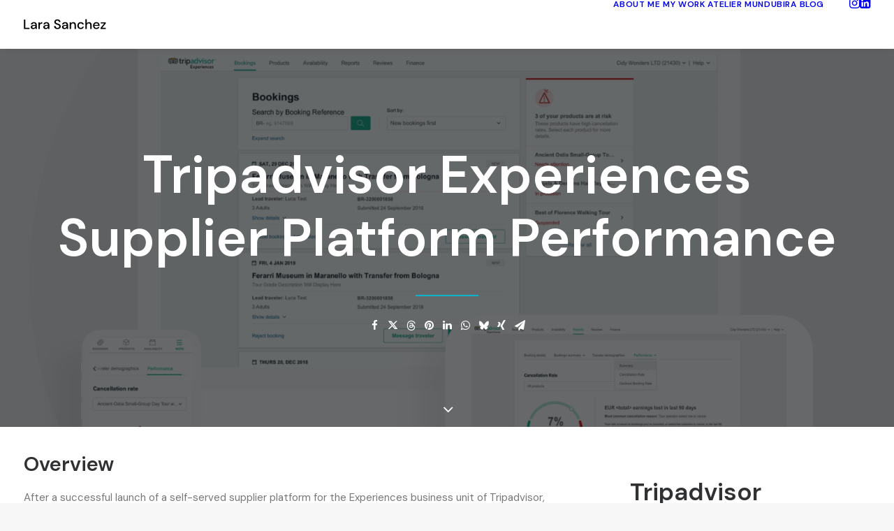

--- FILE ---
content_type: text/html; charset=UTF-8
request_url: https://www.larasanchez.com/portfolio/tripadvisor-experiences-supplier-platform-performance/
body_size: 24487
content:
<!DOCTYPE html>
<html class="no-touch" lang="en-GB" xmlns="http://www.w3.org/1999/xhtml">
<head>
<meta http-equiv="Content-Type" content="text/html; charset=UTF-8">
<meta name="viewport" content="width=device-width, initial-scale=1">
<link rel="profile" href="https://gmpg.org/xfn/11">
<link rel="pingback" href="https://www.larasanchez.com/xmlrpc.php">
<style id="jetpack-boost-critical-css">@media all{.gm_tr_list>*{display:block;position:relative;padding:10px;box-sizing:border-box;background-color:#2b2c30;border-radius:5px;height:120px;padding:20px 20px;grid-area:"cell";color:#b7bbc0}.gm_br_desc{grid-area:br_desc;height:100%;padding-bottom:20px;box-sizing:border-box;display:flex;align-items:flex-end;line-height:1.3}.gm_br_banner{display:flex;justify-content:flex-end;align-items:flex-end;grid-area:br_image;height:110px;margin-top:auto;filter:drop-shadow(0px 8px 40px rgba(0,0,0,.25))}}@media all{ul{box-sizing:border-box}html :where(img[class*=wp-image-]){height:auto;max-width:100%}.gdpr-overlay{background:#141618;display:none;height:100%;left:0;opacity:.6;position:fixed;top:0;width:100%;z-index:99999999}.gdpr *{font-family:inherit!important}.gdpr input[type=submit]{border-radius:2px;border-width:0;box-shadow:none;font-family:inherit!important;font-size:12px!important;font-weight:600!important;letter-spacing:-.3px;line-height:22px;padding:9px 27px 9px 27px;text-shadow:none;text-transform:none}.gdpr-privacy-preferences .gdpr-wrapper{border-radius:2.5px;box-sizing:border-box;display:none;height:100%;left:50%;max-height:700px;max-width:1000px;overflow:hidden;overflow:visible;padding:15px;position:fixed;top:50%;transform:translate(-50%,-50%);width:100%;z-index:999999999;padding:36px}.gdpr-privacy-preferences form{box-shadow:0 50px 50px -30px rgb(0 0 0/.2),0 30px 50px 0 rgb(0 0 0/.15);height:100%;position:relative}.gdpr-privacy-preferences .gdpr-box-title{height:0;position:relative}.gdpr-privacy-preferences .gdpr-box-title h3{display:none}.gdpr-privacy-preferences .gdpr-close{color:#fff;line-height:0;position:absolute;top:50%}body:not(.rtl) .gdpr-privacy-preferences .gdpr-close{right:-27px}.gdpr-privacy-preferences .gdpr-close:before{content:"";font-family:uncodeicon!important;font-size:18px;display:inline-block}.gdpr-privacy-preferences footer{background-color:#f7f7f7;border-bottom-left-radius:2px;border-bottom-right-radius:2px;border-top:1px solid #eaeaea;bottom:0;height:96px;left:0;margin-left:0;overflow:hidden;padding:18px 36px;position:absolute;right:0;width:auto}.gdpr-privacy-preferences footer input{margin-top:0}.gdpr-privacy-preferences .gdpr-content{background:#fff;border-bottom-left-radius:2px;border-bottom-right-radius:2px;bottom:0;left:0;overflow:hidden;position:absolute;right:0;top:0}.gdpr-privacy-preferences .gdpr-tab-content{background-color:#fff;bottom:76px;display:block;left:0;overflow:hidden;position:absolute;right:0;top:0}.gdpr-privacy-preferences .gdpr-tab-content header{padding:36px 36px 0}.gdpr-privacy-preferences .gdpr-tab-content h4{color:#303133;font-family:inherit!important;font-size:16px;margin-bottom:18px;margin-top:0}.gdpr-privacy-preferences .gdpr-tab-content>div{max-height:100%;overflow-y:auto}.gdpr-privacy-preferences .gdpr-tab-content .gdpr-active{display:block}.gdpr-privacy-preferences .gdpr-info{color:#72777c;font-size:14px;font-weight:400;padding:0 36px 36px}.gdpr-privacy-preferences .gdpr-info p{color:#72777c;font-size:13px;font-weight:400;margin-bottom:27px;margin-top:0}@media (min-width:480px){.gdpr-privacy-preferences footer{height:76px}.gdpr-privacy-preferences footer input{width:auto!important}}@media (min-width:570px){.gdpr-privacy-preferences .gdpr-content{border-radius:2px}.gdpr-privacy-preferences .gdpr-tab-content{display:block}}html{font-family:sans-serif;-ms-text-size-adjust:100%;-webkit-text-size-adjust:100%}body{margin:0}footer,header{display:block}a{background:#fff0}b{font-weight:700}h1{font-size:2em;margin:.67em 0}img{border:0}hr{-moz-box-sizing:content-box;box-sizing:content-box;height:0}input{color:inherit;font:inherit;margin:0}input[type=submit]{-webkit-appearance:button}input{line-height:normal}script{display:none!important}*{box-sizing:border-box}:after,:before{box-sizing:border-box}html{overflow-y:scroll;overflow-x:hidden;-webkit-overflow-scrolling:touch;height:100%}@media (max-width:569px){html{margin-top:0}}body{height:100%;-webkit-font-smoothing:antialiased;-moz-osx-font-smoothing:grayscale;overflow:initial!important}.box-wrapper{display:table;table-layout:fixed;width:100%;height:100%;overflow:hidden}.box-container{display:table;width:100%;height:100%;table-layout:fixed;position:relative}.main-wrapper{position:relative;width:100%}body:not(.uncode-unmodal-overlay-visible) .main-wrapper{z-index:0}.hmenu .main-wrapper{display:table-row}body:not(.menu-offcanvas) .main-wrapper{height:100%}@media (max-width:959px){.main-container{padding-top:0!important}}.sections-container{display:table;table-layout:fixed;width:100%;height:100%}.page-body,.page-wrapper{display:table-row;width:100%;height:100%}.page-body{position:relative}@media (max-width:569px){body:not(.menu-mobile-centered) .mobile-hidden{display:none!important}}@media (min-width:570px) and (max-width:959px){body:not(.menu-mobile-centered) .tablet-hidden{display:none!important}}input{font-family:inherit;font-size:inherit;line-height:inherit}a{border:0;text-decoration:none}body:not(.uncode-accessible) a{outline:0}img{max-width:100%;height:auto}.img-responsive{display:block;max-width:100%;height:auto}hr{margin:27px 0 27px 0;border:0;border-top-width:1px;border-style:solid}hr.separator-break{margin-left:auto;margin-right:auto}.detail-container{display:table;table-layout:fixed}.detail-container .detail-label{min-width:108px;display:table-cell}.detail-container .detail-value{display:table-cell;padding:0 9px 0 9px}.detail-container a{font-weight:400;color:inherit}.style-light .detail-container a{color:inherit!important}.body-borders>*{position:fixed;z-index:11000}.body-borders .top-border{top:0;left:0;width:100%}.body-borders .right-border{top:0;right:0;height:100%}.body-borders .left-border{top:0;left:0;height:100%}b{font-weight:600}h1,h2,h3,h4,h5{-webkit-font-smoothing:antialiased}h1{font-size:35px;line-height:1.2;margin:27px 0 0}@media (max-width:339px){h1{font-size:28px}}.h2,h2{font-size:29px;line-height:1.2;margin:27px 0 0}.h3,h3{font-size:24px;line-height:1.2;margin:27px 0 0}h4{font-size:20px;line-height:1.2;margin:27px 0 0}.h5,h5{font-size:17px;line-height:1.2;margin:27px 0 0}li,p{line-height:1.75;margin:18px 0 0 0}ul{margin:18px 0 0 0;padding-left:18px}@media (max-width:569px){ul{padding-left:.5em}}ul{padding:0}ul i{margin-right:18px}ul{list-style:none}ul li{margin-top:0}.text-left{text-align:left}.font-weight-700,.font-weight-700 :not(strong):not(b){font-weight:700!important}.row-inner{display:table-row}@media (max-width:959px){.row-inner{display:table;table-layout:fixed;width:100%}}.row{display:table;table-layout:fixed;width:100%;position:relative}.row .uncol{display:block;overflow:hidden;position:relative}.row .uncoltable{display:table;table-layout:fixed;position:relative;width:100%;height:100%}@media (max-width:959px){.row .uncoltable{padding-top:0!important}}.row .uncell{display:table-cell;position:relative;height:100%;vertical-align:inherit;border:0}.row .uncell.no-block-padding{padding:0}.row .uncont>*{position:relative}.row div[class*=col-lg-].align_center>.uncol>.uncoltable>.uncell>.uncont{text-align:center}.row div[class*=col-lg-].align_center>.uncol>.uncoltable>.uncell>.uncont hr{margin-left:auto;margin-right:auto}.row div[class*=col-lg-] .row-inner .align_left>.uncol>.uncoltable>.uncell>.uncont,.row div[class*=col-lg-].align_left>.uncol>.uncoltable>.uncell>.uncont{text-align:left}.row div[class*=col-lg-].pos-left>.uncol>.uncoltable>.uncell>.uncont{margin:0}.row div[class*=col-lg-].pos-center>.uncol>.uncoltable>.uncell>.uncont{margin:0 auto}.row div[class*=col-lg-].pos-top,.row div[class*=col-lg-].pos-top .uncell{vertical-align:top}.row div[class*=col-lg-].pos-middle,.row div[class*=col-lg-].pos-middle .uncell{vertical-align:middle}@media (max-width:959px){.row div[class*=col-lg-]{padding:36px 0 0 0}}.row-background{position:absolute;top:0;bottom:0;left:0;right:0;overflow:hidden;border-radius:inherit;background-clip:padding-box;-webkit-overflow-scrolling:touch}.row-background .background-wrapper{backface-visibility:hidden;position:absolute;left:0;top:0;width:100%;height:100%;overflow:hidden;border-radius:inherit;background-clip:padding-box}@media (max-width:959px){.mobile-parallax-not-allowed .row-background .background-wrapper{transform:none!important;height:100%!important}}.row-background .background-wrapper .background-inner{border-radius:inherit;position:absolute;top:0;bottom:0;left:0;right:0;background-attachment:scroll}@media (max-width:1499px){.row-background .background-wrapper .background-inner{background-size:cover}}@media (hover:none) and (pointer:coarse){.row-background .background-wrapper .background-inner{background-attachment:scroll!important}}.single-block-padding{padding:36px 36px 36px 36px}.main-container{display:table;table-layout:fixed;width:100%;height:100%}.main-container .row{width:100%;table-layout:fixed}.main-container .row .uncol{overflow:visible}@media (max-width:959px){.main-container .row .uncol{position:relative!important;top:0;left:0;height:100%;width:100%}}@media (max-width:959px){.main-container .row .uncont:not(.overflow-hidden-mask){max-width:none!important;height:auto!important}}@media (max-width:959px){.main-container .row.row-parent:not(.row-slider):not(.row-header):not(.unequal-flex){height:auto!important}}@media (max-width:569px){.main-container .row.row-parent:not(.no-h-padding) .column_parent>.uncol>.uncoltable>.uncell>.uncont:not(.col-custom-width){padding-left:0!important;padding-right:0!important}}.main-container .row .column_parent{clear:both}.main-container .row-inner{position:relative;display:table;table-layout:fixed;height:100%;min-width:100%;width:auto}.main-container .row-inner>div:not(.vc_helper){padding:0 0 0 36px}@media (max-width:959px){.main-container .row-inner>div:not([class*=col-md]){padding:36px 0 0 0}.main-container .row-inner>div:first-child:not([class*=col-md]){padding-top:0}}@media (max-width:569px){.main-container .row-inner>div:not(.vc_helper){padding:36px 0 0 0}.main-container .row-inner>div:first-child{padding-top:0}}@media (min-width:960px){.main-container .row-inner{margin-left:-36px}}.main-container .row-container{position:relative;clear:both;border:0}html.no-touch .main-container .row-container.with-parallax>div>.background-wrapper{height:130%;height:calc(100% + 30vh);will-change:transform}.main-container .row-container .row-parent{padding:36px 36px 36px 36px}.main-container .row-container .row-parent .half-internal-gutter .uncont>:not(.uncode-owl-nav-wrap):not(.pin-spacer):not([data-sticky]){margin-top:18px}.main-container .row-container .row-parent .single-internal-gutter .uncont>:not(.uncode-owl-nav-wrap):not(.pin-spacer):not([data-sticky]){margin-top:36px}.main-container .row-container .row-parent .double-internal-gutter .uncont>:not(.uncode-owl-nav-wrap):not(.pin-spacer):not([data-sticky]),.main-container .row-container .row-parent .row-parent .double-internal-gutter .uncont>:not(.uncode-owl-nav-wrap):not(.pin-spacer):not([data-sticky]){margin-top:72px}@media (max-width:959px){.main-container .row-container .row-parent .double-internal-gutter .uncont>:not(.uncode-owl-nav-wrap):not(.pin-spacer):not([data-sticky]),.main-container .row-container .row-parent .row-parent .double-internal-gutter .uncont>:not(.uncode-owl-nav-wrap):not(.pin-spacer):not([data-sticky]){margin-top:54px}}@media (max-width:569px){.main-container .row-container .row-parent .double-internal-gutter .uncont>:not(.uncode-owl-nav-wrap):not(.pin-spacer):not([data-sticky]),.main-container .row-container .row-parent .row-parent .double-internal-gutter .uncont>:not(.uncode-owl-nav-wrap):not(.pin-spacer):not([data-sticky]){margin-top:36px}}.main-container .row-container .row-parent .uncont>:first-child:not(.divider-wrapper):not(.edit-account)>:first-child:not(.isotope-wrapper):not(.justified-wrapper):not(.index-wrapper):not(.edit-account):not([class*=shift_y_]),.main-container .row-container .row-parent .uncont>:first-child:not(.divider-wrapper):not(.edit-account)>:first-child:not(.isotope-wrapper):not(.justified-wrapper):not(.index-wrapper):not(.edit-account)>:first-child>:first-child:not([class*=shift_y_]),.main-container .row-container .row-parent .uncont>:first-child:not(.divider-wrapper):not(.edit-account)>:first-child>:first-child:not([class*=shift_y_]),.main-container .row-container .row-parent .uncont>:first-child:not([class*=shift_y_]){margin-top:0!important}@media (min-width:960px){.main-container .row-container .col-half-gutter>.row-inner{margin-left:-18px}}@media (min-width:960px){.main-container .row-container .col-half-gutter>.row-inner>div:not(.vc_helper){padding-left:18px;padding-right:0}}@media (max-width:959px){.main-container .row-container .col-half-gutter>.row-inner>div:not(.vc_helper){padding-top:18px}.main-container .row-container .col-half-gutter>.row-inner>div:not(.vc_helper):first-child{padding-top:0}}@media (min-width:960px){.main-container .row-container .col-std-gutter>.row-inner{margin-left:-54px}}@media (min-width:960px){.main-container .row-container .col-std-gutter>.row-inner>div:not(.vc_helper){padding-left:54px;padding-right:0}}.main-container .row-container:not(.limit-width) .no-h-padding{padding-left:0;padding-right:0}.main-container .row-container .no-top-padding{padding-top:0}.main-container .row-container .no-bottom-padding{padding-bottom:0}.main-container .row-container .single-top-padding{padding-top:36px}.main-container .row-container .double-h-padding{padding-left:72px;padding-right:72px}@media (max-width:959px){.main-container .row-container .double-h-padding{padding-left:36px;padding-right:36px}}.main-container .row-container .double-top-padding{padding-top:72px}.main-container .row-container .double-bottom-padding{padding-bottom:72px}.main-container .row-container .exa-h-padding{padding-left:216px;padding-right:216px}@media (max-width:1699px){.main-container .row-container .exa-h-padding{padding-left:180px;padding-right:180px}}@media (max-width:1499px){.main-container .row-container .exa-h-padding{padding-left:144px;padding-right:144px}}@media (max-width:959px){.main-container .row-container .exa-h-padding{padding-left:36px;padding-right:36px}}.main-container .unequal.row,.main-container .unequal.row>.row-inner>div>.uncol{height:100%}.col-lg-0{padding:27px 36px 27px 36px}.col-lg-12,.col-lg-4,.col-lg-8{padding:36px 36px 36px 36px;display:block;height:auto;width:100%;vertical-align:top;position:relative}@media (min-width:960px){.col-lg-0,.col-lg-12,.col-lg-4,.col-lg-8{display:table-cell;height:100%}.col-lg-12{width:100%}.col-lg-8{width:66.66666666666666%}.col-lg-4{width:33.33333333333333%}.row .uncoltable{min-height:0!important}}.block-bg-overlay{border-radius:inherit;position:absolute;width:100%;height:100%;top:0}@media (min-width:570px) and (max-width:959px){div[class*=vc_custom_]:not(.vc_custom_preserve_tablet){margin-left:0;border-left-width:0!important;border-right-width:0!important}}@media (max-width:569px){div[class*=vc_custom_]:not(.vc_custom_preserve_mobile){margin-left:0;border-left-width:0!important;border-right-width:0!important}}.empty-space{margin-top:0!important}.empty-space.empty-quart{padding-top:9px}form p{margin:18px 0 0 0;font-weight:600}input{display:block;line-height:initial;margin:9px 0 0 0;padding:10px 15px 10px 15px;border-style:solid;border-radius:2px;font-weight:400;background-color:#fff;border:1px solid #fff0}input[type=submit]{display:inline-block;text-align:center!important;vertical-align:middle;border-radius:2px;white-space:nowrap;-webkit-text-stroke:0;width:auto;box-shadow:none;-webkit-font-smoothing:antialiased}body:not(.uncode-accessible) input[type=submit]{outline:0}input[type=submit]{background-image:none}.btn-default:not(.icon-automatic-video){border-radius:2px}.fa-stack{text-align:center;border-width:1px!important}.navigation .page-prev .btn span{display:inline-block}@media (max-width:569px){.navigation .page-prev .btn span{display:none}}.navigation .page-next .btn span{display:inline-block}@media (max-width:569px){.navigation .page-next .btn span{display:none}}.fluid-object{position:relative;display:block;z-index:3;margin:0}.fluid-object .tmb-carousel .t-inside{margin-top:0!important}.fluid-object.object-size{padding-top:56.25%}.fluid-object.object-size.nested-carousel{padding-top:0}.fluid-object.object-size.nested-carousel .t-inside{opacity:1!important}.uncode-single-media{line-height:0}.uncode-single-media .single-wrapper{display:inline-block;width:100%;position:relative}.uncode-single-media .uncode-single-media-wrapper{position:relative;display:inline-block;width:100%;line-height:0}.portfolio-wrapper .post-share{border-top-width:1px;border-top-style:solid;padding-top:30px}@media (min-width:960px){.sticky-element:not(#page-header){height:auto!important}}.portfolio-wrapper{display:table;table-layout:fixed;width:100%}html:not(.firefox) .portfolio-wrapper{height:100%}.portfolio-wrapper .portfolio-body{display:table-row;height:100%}.portfolio-wrapper .post-footer,.portfolio-wrapper .post-share{padding-top:27px!important}.detail-label{font-weight:600}#vh_layout_help{height:100vh;position:fixed;visibility:hidden;z-index:-100000}.menu-smart,.menu-smart li{display:block;list-style:none;padding:0;margin:0;line-height:normal}body:not(.rtl) .menu-smart,body:not(.rtl) .menu-smart li{direction:ltr}.menu-container ul.menu-smart a{position:relative;display:block}body[class*=hmenu] div:not(.menu-accordion)>ul.menu-smart>li{display:inline-flex;align-items:center}body[class*=hmenu] div:not(.menu-accordion)>ul.menu-smart>li>a{display:inline-flex;align-items:center}body[class*=hmenu] div:not(.menu-accordion)>ul.menu-smart>li::after{content:"";display:inline}@media (max-width:959px){body[class*=hmenu] div:not(.menu-accordion)>ul.menu-smart>li:not(.social-icon){display:block}}body[class*=hmenu] div:not(.menu-accordion)>ul.menu-smart>li>a{z-index:100}ul.menu-smart a{white-space:nowrap}ul.menu-smart:after{content:" ";display:block;height:0;font:0/0 serif;clear:both;visibility:hidden;overflow:hidden}.navbar-nav>ul.menu-smart:after{content:"";display:block;height:100%;left:0;position:absolute;top:0;visibility:visible;width:100%;z-index:100}.navbar-nav>ul.menu-smart{position:relative}@media (min-width:960px){ul.menu-smart li:not(.mega-menu) *,ul.menu-smart li:not(.mega-menu) :after,ul.menu-smart li:not(.mega-menu) :before,ul.menu-smart li:not(.menu-item) *,ul.menu-smart li:not(.menu-item) :after,ul.menu-smart li:not(.menu-item) :before{box-sizing:content-box}}@media (min-width:960px){.menu-smart{padding:0 13px 0 13px}}ul.menu-smart{line-height:0}@media (min-width:960px){.menu-smart>li>a{padding:0 14px 0 14px}.menu-primary .menu-icons.menu-smart>li>a{padding:0 9px 0 9px}}@media (min-width:960px){.menu-primary .menu-smart .social-icon>a{padding:0 5px 0 5px}}@media (max-width:959px){.menu-primary .menu-smart .social-icon{display:inline-block}body:not(.menu-mobile-centered) .menu-primary .menu-smart .social-icon a.social-menu-link{padding-right:0!important;padding-top:0;padding-bottom:0}body:not(.menu-mobile-centered) .menu-primary .menu-smart .social-icon:not(:first-child) a.social-menu-link{padding-left:0!important}}.menu-smart>li:first-child{border-left-width:0!important}.menu-smart i.fa-dropdown{display:inline-block;position:relative;padding:0 0 0 9px;margin:0;margin-right:0;box-sizing:content-box!important;font-size:.8em;text-align:right!important}@media (max-width:959px){.menu-horizontal:not(.top-menu-enhanced-horizontal){overflow:hidden}}.menu-horizontal{line-height:0}@media (min-width:960px){.menu-horizontal{height:100%;width:100%}}@media (min-width:960px){.menu-horizontal>div{height:100%;display:inline-table}}.menu-horizontal{position:relative}@media (max-width:959px){.menu-horizontal:not(.top-menu-enhanced-horizontal){overflow:hidden}}@media (max-width:959px){ul.menu-smart{width:100%!important}ul.menu-smart>li{float:none}ul.menu-smart>li>a{white-space:normal}.menu-smart{line-height:normal}.menu-smart a{padding:9px 36px 9px 36px}.menu-smart-social a{padding:9px 0 9px 0}.menu-smart li{border-left:0!important}form input[type=submit]{width:100%;box-sizing:border-box;margin:0}.menu-smart:not(.menu-smart-social) a{padding:9px 36px 9px 36px}.menu-smart:not(.top-menu-enhanced-child) a{font-weight:500}}@media (max-width:959px) and (max-width:959px){.menu-mobile-default .menu-smart a{padding:9px 36px 9px 36px}}@media (min-width:960px){.hmenu:not(.hmenu-center-split) .navbar-nav-first:not(.navbar-cta){width:100%}body[class*=" hmenu"].hormenu-position-left:not(.hmenu-center-split):not(.hmenu-position-center):not(.rtl) .navbar-nav-first:not(.navbar-cta)>ul>li:last-child>a{padding-right:0}}@media (max-width:959px){.menu-primary .menu-borders:not(.needs-after){border-bottom-width:0;border-bottom-style:solid}}@media (min-width:960px){.menu-primary .menu-borders:not(.needs-after){border-bottom-width:1px;border-top-width:0;border-bottom-style:solid;border-top-style:solid}}@media (min-width:960px){.hmenu .menu-horizontal-inner{width:100%}.menu-icons i:not(.fa-dropdown){margin-right:0;line-height:0;position:relative}body[class*=hmenu] .menu-icons i:not(.fa-dropdown){font-size:18px;width:1em}}@media (min-width:960px){header{width:100%;z-index:1000;position:relative}}@media (max-width:959px){.menu-wrapper{position:relative;z-index:1000}}@media (max-width:959px){.menu-horizontal .menu-horizontal-inner>div:not(:first-child):not(.uncode-close-offcanvas-mobile):not(.navbar-main):not(.appended-navbar){padding-top:36px}}.menu-wrapper{display:table-row;width:100%;position:relative;height:1px}@media (max-width:959px){.menu-wrapper.menu-sticky #masthead:first-child .menu-container{position:fixed}}@media (max-width:959px){.menu-wrapper.menu-sticky .main-menu-container{overflow:hidden}}.row-menu{position:relative;width:100%;height:100%}@media (max-width:959px){.row-menu{max-width:none!important}}.row-menu-inner{width:100%;background-clip:content-box!important;position:relative}@media (min-width:960px){.row-menu-inner{display:table;height:100%}}.row-menu-inner>div:not(.logo-container){padding-top:0;padding-bottom:0}.hmenu .navbar-nav{height:100%}.hmenu .menu-smart{height:100%}.menu-with-logo .menu-smart>li,.menu-with-logo .menu-smart>li>a{height:100%}@media (min-width:960px){.hmenu .menu-primary .menu-smart>li>a{height:100%;line-height:1em}}.menu-horizontal-inner{line-height:0}.menu-container{overflow:visible;width:100%}.menu-wrapper.menu-sticky .menu-container{z-index:2000}.menu-sticky-fix:not(.boxed-width) .menu-wrapper.menu-sticky #masthead:first-child .menu-container{position:fixed}@media (max-width:959px){ul.menu-smart i{margin-right:9px}}.menu-container .navbar-brand *{line-height:1em}@media (max-width:959px){.menu-wrapper div[class*=col-lg-]{display:block}}.menu-wrapper div[class*=col-lg-].middle{vertical-align:middle}.navbar-header{position:relative}#main-logo{line-height:0;text-align:center;position:relative;z-index:100;display:inline-block}#main-logo a>*{margin:0;width:auto}.logo-container .logo-image{display:block;position:relative}.logo-container .logo-image img{height:100%;width:auto}.logo-container .main-logo{position:relative}#main-logo .navbar-brand img{width:auto;height:100%;display:block;margin:auto}.menu-container{float:none!important}.menu-container:after,.menu-container:before{content:" ";display:table;table-layout:fixed}.menu-container:after{clear:both}.menu-container:after,.menu-container:before{content:" ";display:table;table-layout:fixed}.menu-container:after{clear:both}.navbar .menu-container{z-index:2}.menu-container:after{content:"";display:block}#masthead:not(.menu-absolute){z-index:2000;position:relative}.logo-container{line-height:1px;vertical-align:top}.logo-container>*{margin:0 auto;line-height:normal}@media (min-width:960px){body.hmenu-position-right .menu-primary-inner{text-align:right}.menu-primary-inner>*{text-align:left}body.hmenu .menu-primary .menu-horizontal .menu-smart>li>a{padding-top:0;padding-bottom:0}body[class*=hmenu-]:not(.hmenu-center-split):not(.hmenu-center-double):not(.hormenu-position-right) .logo-container{padding-left:0!important}body[class*=hmenu-] .navbar-nav-last{text-align:right}body[class*=hmenu-].hmenu-position-right .menu-borders:not(.menu-h-borders) .navbar-main>ul.menu-smart{padding:0}body[class*=hmenu-]:not(.hormenu-position-right) .menu-borders .navbar-mobile-el+.navbar-nav-last>:first-child{padding:0 0 0 36px}body[class*=hmenu-]:not(.hormenu-position-right) .navbar-nav-last:not(.navbar-cta)>ul>li:first-child>a{margin-left:0;padding-left:0!important}body[class*=hmenu-]:not(.hormenu-position-right) .navbar-nav-last>ul:last-child>li:last-child>a{margin-right:0;padding-right:0!important}body[class*=hmenu-]:not(.hormenu-position-right) .navbar-nav-last>ul:last-child{padding-right:0}.main-menu-container .menu-horizontal-inner .fa-angle-right.fa-dropdown{display:none}.navbar-header img{max-width:none}body.hmenu .menu-container .navbar-nav:not(.uncode-close-offcanvas-mobile){display:table-cell;white-space:nowrap;vertical-align:top}.menu-wrapper .row-menu.limit-width .row-menu-inner{padding:0 36px 0 36px}}@media (max-width:959px){.menu-wrapper .menu-container{position:absolute;z-index:1000!important}.menu-container .logo-container{position:relative;padding:27px 36px 27px 36px!important}.main-menu-container{float:left;height:0;overflow:hidden;width:100%}body.menu-mobile-default .main-menu-container .menu-horizontal-inner{padding:36px 0 36px 0}.menu-horizontal-inner>div:last-child .menu-smart{padding-bottom:27px!important}body:not(.hmenu-center-split) .menu-horizontal-inner .navbar-nav:not(:first-child) .menu-smart{padding-top:0}.menu-horizontal-inner .navbar-nav:first-child:not(:only-child) .menu-smart{padding-bottom:0}#main-logo.navbar-header{display:inline-block}}.uncode-close-offcanvas-mobile{display:none;font-family:sans-serif;font-size:20px;height:68px;line-height:62px;position:absolute;right:0;text-align:center;top:0;width:92px;-webkit-transform:translateZ(0)}body[class*=hmenu-] .menu-wrapper [class*=col-lg-]:not(.logo-container){padding-left:0;padding-right:0}.mmb-container{align-content:center;align-items:center;display:none;height:100%;z-index:100}@media screen and (max-width:959px){.mmb-container{display:inline-flex;opacity:1!important}}@media screen and (max-width:959px){.mmb-container{position:absolute;top:0;right:0}}.mobile-menu-button{display:none;line-height:0;position:relative;padding:0 36px;z-index:0}@media screen and (max-width:959px){.mobile-menu-button{align-items:center;display:flex;height:100%;opacity:1!important}}.lines-button .lines{position:relative;vertical-align:middle}.lines-button .lines,.lines-button .lines:after,.lines-button .lines:before,.lines-button .lines>span{border-radius:5px;background-clip:padding-box;display:inline-block;height:2px;width:20px}.lines-button .lines:after,.lines-button .lines:before,.lines-button .lines>span{content:"";left:0;position:absolute;transform-origin:10px center}.lines-button .lines:before{top:6px}.lines-button .lines:after{top:-6px}.lines-button .lines>span{transform:translateY(-50%);top:50%;display:none}.lines-button.close .lines{background:0 0!important}.lines-button.close .lines:after,.lines-button.close .lines:before{top:0}.lines-button.close .lines:before{transform:rotate3d(0,0,1,45deg)}.lines-button.close .lines:after{transform:rotate3d(0,0,1,-45deg)}.mobile-additional-icons{align-items:center;display:flex;height:100%;position:absolute;right:89px;z-index:1}.isotope-system:not(.index-single) .isotope-container{opacity:0}.grid-wrapper{position:relative;-webkit-transform:translateZ(0);-moz-transform:translateZ(0);-o-transform:translateZ(0);-ms-transform:translateZ(0);transform:translateZ(0)}.grid-wrapper:before{opacity:0;content:""}.grid-wrapper.half-gutter:not(.linear-wrapper){margin-top:-18px!important}.tmb>.t-inside{background-clip:content-box}.no-touch .isotope-container>.tmb>.t-inside:not(.no-anim){opacity:0}.half-gutter:not(.owl-carousel-container):not(.uncode-post-table):not(.justified-wrapper):not(.post-titles-inner):not(.index-scroll-wrapper):not(.pin-wrap) .tmb>.t-inside{margin-top:18px}.owl-carousel-wrapper{overflow:hidden}.owl-carousel-container{position:relative}.owl-carousel-container:before{opacity:0}.owl-carousel-container.owl-carousel-loading{min-height:120px}.owl-carousel-container.owl-carousel-loading .owl-carousel{height:0}.owl-carousel{-ms-touch-action:pan-y;touch-action:pan-y}.owl-carousel{width:100%;height:100%;position:relative;z-index:1}.owl-carousel:not(.owl-loaded)>:not(:first-child){display:none}.el-text{clear:both}.heading-text.el-text>:first-child{margin-top:0!important;display:inline-block}.heading-text.el-text>:last-child{margin-bottom:0!important}.el-text>*>span:not(.heading-text-inner){display:block}.el-text+.clear{margin-top:0!important}.header-wrapper .header-scrolldown{position:absolute;bottom:10px;left:50%;margin-left:-6px;z-index:100}@media (max-width:959px){.header-wrapper .header-scrolldown{display:none}}.header-wrapper .header-scrolldown i{font-size:24px;color:#fff}.header-wrapper{display:table;table-layout:fixed;position:relative;overflow:hidden;width:100%;height:100%}.header-wrapper .heading-text>:first-child{margin-top:0!important}.header-wrapper .heading-text:not(.heading-bigtext){display:inline-block}.header-wrapper .column_parent{height:100%!important}.header-wrapper:not(.header-only-text):before{background-repeat:no-repeat;position:absolute;top:50%;left:50%;width:38px;height:38px;margin-top:-19px;margin-left:-19px;content:"";z-index:1;opacity:1}@media (min-width:960px){#page-header{display:table-row;width:100%}}#page-header .header-wrapper .header-scrolldown,#page-header .header-wrapper .row-container:not([data-revealed])>.row-background{opacity:0}@media (max-width:959px){#page-header .row .uncol{padding-top:0!important}}.half-gutter>div>.tmb{padding-right:18px}.single-gutter>.owl-carousel .tmb,.single-gutter>div>.tmb{padding-right:36px}.tmb>.t-inside{position:relative;display:table;table-layout:fixed;width:100%}.tmb-no-bg.tmb>.t-inside{background:0 0}.tmb .t-entry-text-tc:not(.no-block-padding) .t-entry>:first-child:not(.spacer){margin-top:0!important}.tmb .t-entry-visual{position:relative;overflow:hidden;text-align:left;background-position:center;background-repeat:no-repeat;background-size:cover;-webkit-font-smoothing:antialiased}.tmb .t-entry-visual .pushed,.tmb .t-entry-visual .t-entry-visual-cont>a{overflow:hidden;position:absolute;top:0;bottom:0;left:0;right:0}.tmb .t-entry-visual img{width:100%;max-width:none;z-index:1;position:relative;display:block}.tmb-image-anim.tmb .t-entry-visual img:not(.avatar){-webkit-backface-visibility:hidden;backface-visibility:hidden}.tmb .t-entry-visual .t-entry{width:100%}.tmb .t-entry-visual .t-entry-visual-overlay{position:absolute;top:0;bottom:0;left:0;right:0;z-index:2}.tmb .t-entry-visual .t-entry-visual-overlay .t-entry-visual-overlay-in{width:100%;height:100%}:not(.tmb-overlay-showed).tmb .t-entry-visual .t-entry-visual-overlay{opacity:0}.tmb .t-entry-visual .t-overlay-wrap{position:absolute;top:0;left:0;right:0;bottom:0;z-index:3}.tmb .t-entry-visual .t-overlay-inner{display:table;table-layout:fixed;position:absolute;width:100%;height:100%}.tmb .t-entry-visual .t-overlay-content{display:table-cell;height:100%;vertical-align:middle;text-align:center}.tmb .t-entry-visual .t-overlay-icon{font-size:18px}.tmb .t-entry-visual .t-overlay-text{display:inline-block;width:100%;margin:0 auto;opacity:0}:not(.tmb-overlay-text-left):not(.tmb-overlay-text-right).tmb .t-entry-visual .t-overlay-text{transform:scale(.9)}.tmb .t-entry-visual .t-overlay-text .t-entry>:first-child:not(.spacer){margin-top:0}.tmb .t-entry-visual .fluid-object,.tmb .t-entry-visual img{transform:scale(1,1)}.tmb .t-entry-text{position:relative;-webkit-backface-visibility:hidden;text-align:left}.tmb-content-left.tmb .t-entry-text{text-align:left}.tmb .t-entry-text p{word-wrap:break-word}.tmb-no-bg.tmb .t-entry-text .t-entry-text-tc{padding-bottom:0!important}.tmb-no-bg:not(.tmb-content-lateral).tmb .t-entry-text .t-entry-text-tc{padding-left:0!important;padding-right:0!important}.tmb .t-entry-text .t-entry-text-tc .t-entry>:not(hr):last-child{width:100%}:not(.tmb-post):not(.tmb-title):not(.tmb-table).tmb .t-entry>:not(hr):not(.spacer){margin:9px 0 0 0}.tmb .t-entry p.t-entry-meta span{font-size:12px}.tmb .t-entry p.t-entry-meta span{display:block;font-weight:600}.tmb .t-entry p.t-entry-meta span:first-child:not(.tmb-term-evidence){margin:0}.tmb .dummy{background-size:cover;margin-top:-1px}.tmb-carousel .dummy{margin-top:0}.isotope-wrapper.half-gutter .isotope-layout{margin-right:-18px}html{position:inherit}footer{width:100%}.footer-scroll-top{z-index:100;display:none;position:fixed;right:22px;bottom:22px}@media (min-width:960px){.footer-scroll-top.footer-scroll-higher{bottom:61px}}.footer-scroll-top:not(.window-scrolled){opacity:0}.footer-scroll-top i{border-radius:2px;width:2em;height:2em;line-height:2em}.share-button{display:inline-block!important;min-height:28px;width:34px;position:relative;top:-2px}.share-button.only-icon{display:inline-block!important;margin-bottom:-10px;top:1px}html:not(.no-cssanimations) .animate_when_almost_visible{opacity:0;backface-visibility:hidden}@font-face{font-family:uncodeicon;font-weight:400;font-style:normal;font-display:swap}.fa{font-family:uncodeicon!important;speak:none;font-style:normal;font-weight:400;font-variant:normal;text-transform:none;line-height:1;-webkit-font-smoothing:antialiased;-moz-osx-font-smoothing:grayscale}.fa-stack{position:relative;display:inline-block;width:2.5em;height:2.5em;line-height:2.5em;vertical-align:middle;border:2px solid silver;-webkit-backface-visibility:hidden;-webkit-box-sizing:initial;-moz-box-sizing:initial;box-sizing:initial;-o-border-radius:2.5em;-moz-border-radius:2.5em;-webkit-border-radius:2.5em;-ms-border-radius:2.5em;border-radius:2.5em}.fa-linkedin-square:before{content:""}.fa-angle-right:before{content:""}.fa-angle-up:before{content:""}.fa-angle-down:before{content:""}.fa-instagram:before{content:""}.fa-plus2:before{content:""}.style-color-wayh-bg{background-color:#141618}.style-color-xsdn-bg{background-color:#fff}.style-color-lxmt-bg{background-color:#f7f7f7}.style-color-gyho-bg{background-color:#eaeaea}.btn-accent{color:#fff!important;background-color:#0cb4ce!important;border-color:#0cb4ce!important}.style-light-bg{background-color:#fff}.style-dark-bg{background-color:#141618}.fontsize-524515{font-size:75px}@media (max-width:959px){.fontsize-524515{font-size:50px}}@media (max-width:569px){.fontsize-524515{font-size:35px}}body,li,p{font-size:15px}h1:not([class*=fontsize-]){font-size:35px}.h2:not([class*=fontsize-]),h2:not([class*=fontsize-]){font-size:29px}.h3:not([class*=fontsize-]),h3:not([class*=fontsize-]){font-size:24px}h4:not([class*=fontsize-]){font-size:20px}.h5:not([class*=fontsize-]),h5:not([class*=fontsize-]){font-size:17px}body{font-weight:400;font-family:"DM Sans","DM Sans"}.style-light{color:#777}.style-dark{color:#fff}hr.separator-break{width:90px;border-top-width:2px}hr.separator-break.separator-accent{border-color:#0cb4ce!important}.style-light a{color:#303133}h1,h2,h3,h4,h5{letter-spacing:0;font-weight:600;font-family:"DM Sans","DM Sans"}.style-dark h1{color:#fff}.style-light .detail-container .detail-label,.style-light .detail-label,.style-light h1,.style-light h2,.style-light h5,.style-light p b{color:#303133}input[type=submit]:not(.btn-custom-typo):not(.btn-inherit){font-weight:600!important;font-family:"DM Sans","DM Sans"!important;letter-spacing:.1em;text-transform:uppercase}input[type=submit]{border-width:1px}.style-dark hr{border-color:rgb(255 255 255/.25)}.style-light .post-share,.style-light hr{border-color:#eaeaea}.style-dark hr.separator-break{border-color:#fff}input{box-shadow:inset 0 2px 1px rgb(0 0 0/.025)}input,input[type=submit]{border-width:1px}.style-light ::-webkit-input-placeholder{color:#777}.style-light ::-moz-placeholder{color:#777}.style-light :-ms-input-placeholder{color:#777}.style-light :-moz-placeholder{color:#777}.style-light ::placeholder{color:#777}.style-dark ::-webkit-input-placeholder{color:#fff}.style-dark ::-moz-placeholder{color:#fff}.style-dark :-ms-input-placeholder{color:#fff}.style-dark :-moz-placeholder{color:#fff}.style-dark ::placeholder{color:#fff}input[type=submit]{font-size:12px;padding:13px 31px}.style-light .btn-default{color:#fff!important;background-color:#303133!important;border-color:#303133!important}.menu-container:not(.grid-filters) ul.menu-smart,.menu-container:not(.grid-filters) ul.menu-smart a:not(.social-menu-link):not(.vc_control-btn){font-family:"DM Sans","DM Sans"}@media (max-width:959px){.menu-primary ul.menu-smart a{font-family:"DM Sans","DM Sans";font-weight:600}}.menu-container:not(.grid-filters) ul.menu-smart>li>a:not(.social-menu-link),.menu-container:not(.vmenu-container):not(.grid-filters) ul.menu-smart>li>a:not(.social-menu-link):not(.vc_control-btn){font-size:12px}@media (min-width:960px){.menu-container:not(.grid-filters) ul.menu-smart>li>a:not(.social-menu-link),.menu-container:not(.vmenu-container):not(.grid-filters) ul.menu-smart>li>a:not(.social-menu-link):not(.vc_control-btn){font-size:12px}}@media (max-width:959px){.menu-container:not(.grid-filters) ul.menu-smart a:not(.social-menu-link):not(.vc_control-btn){font-size:12px!important}}.menu-container:not(.grid-filters) ul.menu-smart>li>a:not(.social-menu-link),.menu-container:not(.vmenu-container):not(.grid-filters) ul.menu-smart>li>a:not(.social-menu-link):not(.vc_control-btn),.menu-smart i.fa-dropdown{font-weight:600;letter-spacing:.05em}.menu-light .menu-smart a{color:#303133}@media (max-width:959px){.submenu-dark:not(.isotope-filters) .menu-smart a{color:#fff}}@media (max-width:959px){.submenu-dark:not(.isotope-filters) .menu-smart a{color:#fff}}.menu-light .main-menu-container,.menu-light .menu-borders:not(.needs-after),.menu-light .menu-smart,.menu-light .menu-smart li{border-color:rgb(234 234 234)}@media (max-width:959px){.submenu-dark:not(.isotope-filters):not(.top-menu-enhanced) .main-menu-container,.submenu-dark:not(.isotope-filters):not(.top-menu-enhanced) .menu-smart{background-color:#1b1d1f}}.mobile-menu-button-light .lines:not(.lines-dropdown),.mobile-menu-button-light .lines:not(.lines-dropdown):after,.mobile-menu-button-light .lines:not(.lines-dropdown):before,.mobile-menu-button-light .lines:not(.lines-dropdown)>span{background:#303133}@media (min-width:960px){.menu-shadows{box-shadow:0 4px 10px -10px rgb(0 0 0/.6)}}.style-light .navbar-brand .logo-skinnable{color:#fff}.style-light .navbar-brand .logo-skinnable>*{color:#fff}.tmb-light.tmb .t-entry-visual :not(.add_to_cart_text):not(.view-cart),.tmb-light.tmb .t-entry-visual a:not(.add_to_cart_text):not(.view-cart){color:#fff}.tmb-light.tmb-content-under.tmb .t-entry p.t-entry-meta span{color:#303133}.tmb-light.tmb .t-entry-text,.tmb-light.tmb .t-entry-text p{color:#777}.tmb-light.tmb-bordered.tmb-no-bg.tmb>.t-inside .t-entry-visual{border:1px solid #eaeaea}.body-borders .body-border-shadow{box-shadow:0 0 14px 0 rgb(0 0 0/.1)}@media (min-width:960px){.menu-shadows{box-shadow:0 4px 10px -10px rgb(0 0 0/.6)}}}</style><title>Tripadvisor Experiences Supplier Platform Performance &#8211; Lara Sanchez &#8211; Principal Product Designer</title>
<meta name='robots' content='max-image-preview:large' />
<link rel='dns-prefetch' href='//www.larasanchez.com' />
<link rel='dns-prefetch' href='//stats.wp.com' />
<link rel='dns-prefetch' href='//fonts.googleapis.com' />
<link rel='preconnect' href='//i0.wp.com' />
<link rel='preconnect' href='//c0.wp.com' />
<link rel="alternate" type="application/rss+xml" title="Lara Sanchez - Principal Product Designer &raquo; Feed" href="https://www.larasanchez.com/feed/" />
<link rel="alternate" type="application/rss+xml" title="Lara Sanchez - Principal Product Designer &raquo; Comments Feed" href="https://www.larasanchez.com/comments/feed/" />
<link rel="alternate" type="application/rss+xml" title="Lara Sanchez - Principal Product Designer &raquo; Tripadvisor Experiences Supplier Platform Performance Comments Feed" href="https://www.larasanchez.com/portfolio/tripadvisor-experiences-supplier-platform-performance/feed/" />
<link rel="alternate" title="oEmbed (JSON)" type="application/json+oembed" href="https://www.larasanchez.com/wp-json/oembed/1.0/embed?url=https%3A%2F%2Fwww.larasanchez.com%2Fportfolio%2Ftripadvisor-experiences-supplier-platform-performance%2F" />
<link rel="alternate" title="oEmbed (XML)" type="text/xml+oembed" href="https://www.larasanchez.com/wp-json/oembed/1.0/embed?url=https%3A%2F%2Fwww.larasanchez.com%2Fportfolio%2Ftripadvisor-experiences-supplier-platform-performance%2F&#038;format=xml" />
<noscript><link rel='stylesheet' id='all-css-18a0a0520d315ac7f65a05440aed9e0c' href='https://www.larasanchez.com/wp-content/boost-cache/static/5abb9726aa.min.css' type='text/css' media='all' /></noscript><link rel='stylesheet' id='all-css-18a0a0520d315ac7f65a05440aed9e0c' href='https://www.larasanchez.com/wp-content/boost-cache/static/5abb9726aa.min.css' type='text/css' media="not all" data-media="all" onload="this.media=this.dataset.media; delete this.dataset.media; this.removeAttribute( 'onload' );" />
<style id='uncode-style-inline-css'>

@media (min-width: 960px) { 
		.limit-width { max-width: 1596px; margin: auto;}
		.menu-container:not(.grid-filters) .menu-horizontal ul.menu-smart .megamenu-block-wrapper > .vc_row[data-parent="true"].limit-width:not(.row-parent-limit) { max-width: calc(1596px - 72px); }
		}
#changer-back-color { transition: background-color 1000ms cubic-bezier(0.25, 1, 0.5, 1) !important; } #changer-back-color > div { transition: opacity 1000ms cubic-bezier(0.25, 1, 0.5, 1) !important; } body.bg-changer-init.disable-hover .main-wrapper .style-light,  body.bg-changer-init.disable-hover .main-wrapper .style-light h1,  body.bg-changer-init.disable-hover .main-wrapper .style-light h2, body.bg-changer-init.disable-hover .main-wrapper .style-light h3, body.bg-changer-init.disable-hover .main-wrapper .style-light h4, body.bg-changer-init.disable-hover .main-wrapper .style-light h5, body.bg-changer-init.disable-hover .main-wrapper .style-light h6, body.bg-changer-init.disable-hover .main-wrapper .style-light a, body.bg-changer-init.disable-hover .main-wrapper .style-dark, body.bg-changer-init.disable-hover .main-wrapper .style-dark h1, body.bg-changer-init.disable-hover .main-wrapper .style-dark h2, body.bg-changer-init.disable-hover .main-wrapper .style-dark h3, body.bg-changer-init.disable-hover .main-wrapper .style-dark h4, body.bg-changer-init.disable-hover .main-wrapper .style-dark h5, body.bg-changer-init.disable-hover .main-wrapper .style-dark h6, body.bg-changer-init.disable-hover .main-wrapper .style-dark a { transition: color 1000ms cubic-bezier(0.25, 1, 0.5, 1) !important; }
/*# sourceURL=uncode-style-inline-css */
</style>
<style id='wp-img-auto-sizes-contain-inline-css'>
img:is([sizes=auto i],[sizes^="auto," i]){contain-intrinsic-size:3000px 1500px}
/*# sourceURL=wp-img-auto-sizes-contain-inline-css */
</style>
<style id='wp-emoji-styles-inline-css'>

	img.wp-smiley, img.emoji {
		display: inline !important;
		border: none !important;
		box-shadow: none !important;
		height: 1em !important;
		width: 1em !important;
		margin: 0 0.07em !important;
		vertical-align: -0.1em !important;
		background: none !important;
		padding: 0 !important;
	}
/*# sourceURL=wp-emoji-styles-inline-css */
</style>
<style id='wp-block-library-inline-css'>
:root{--wp-block-synced-color:#7a00df;--wp-block-synced-color--rgb:122,0,223;--wp-bound-block-color:var(--wp-block-synced-color);--wp-editor-canvas-background:#ddd;--wp-admin-theme-color:#007cba;--wp-admin-theme-color--rgb:0,124,186;--wp-admin-theme-color-darker-10:#006ba1;--wp-admin-theme-color-darker-10--rgb:0,107,160.5;--wp-admin-theme-color-darker-20:#005a87;--wp-admin-theme-color-darker-20--rgb:0,90,135;--wp-admin-border-width-focus:2px}@media (min-resolution:192dpi){:root{--wp-admin-border-width-focus:1.5px}}.wp-element-button{cursor:pointer}:root .has-very-light-gray-background-color{background-color:#eee}:root .has-very-dark-gray-background-color{background-color:#313131}:root .has-very-light-gray-color{color:#eee}:root .has-very-dark-gray-color{color:#313131}:root .has-vivid-green-cyan-to-vivid-cyan-blue-gradient-background{background:linear-gradient(135deg,#00d084,#0693e3)}:root .has-purple-crush-gradient-background{background:linear-gradient(135deg,#34e2e4,#4721fb 50%,#ab1dfe)}:root .has-hazy-dawn-gradient-background{background:linear-gradient(135deg,#faaca8,#dad0ec)}:root .has-subdued-olive-gradient-background{background:linear-gradient(135deg,#fafae1,#67a671)}:root .has-atomic-cream-gradient-background{background:linear-gradient(135deg,#fdd79a,#004a59)}:root .has-nightshade-gradient-background{background:linear-gradient(135deg,#330968,#31cdcf)}:root .has-midnight-gradient-background{background:linear-gradient(135deg,#020381,#2874fc)}:root{--wp--preset--font-size--normal:16px;--wp--preset--font-size--huge:42px}.has-regular-font-size{font-size:1em}.has-larger-font-size{font-size:2.625em}.has-normal-font-size{font-size:var(--wp--preset--font-size--normal)}.has-huge-font-size{font-size:var(--wp--preset--font-size--huge)}.has-text-align-center{text-align:center}.has-text-align-left{text-align:left}.has-text-align-right{text-align:right}.has-fit-text{white-space:nowrap!important}#end-resizable-editor-section{display:none}.aligncenter{clear:both}.items-justified-left{justify-content:flex-start}.items-justified-center{justify-content:center}.items-justified-right{justify-content:flex-end}.items-justified-space-between{justify-content:space-between}.screen-reader-text{border:0;clip-path:inset(50%);height:1px;margin:-1px;overflow:hidden;padding:0;position:absolute;width:1px;word-wrap:normal!important}.screen-reader-text:focus{background-color:#ddd;clip-path:none;color:#444;display:block;font-size:1em;height:auto;left:5px;line-height:normal;padding:15px 23px 14px;text-decoration:none;top:5px;width:auto;z-index:100000}html :where(.has-border-color){border-style:solid}html :where([style*=border-top-color]){border-top-style:solid}html :where([style*=border-right-color]){border-right-style:solid}html :where([style*=border-bottom-color]){border-bottom-style:solid}html :where([style*=border-left-color]){border-left-style:solid}html :where([style*=border-width]){border-style:solid}html :where([style*=border-top-width]){border-top-style:solid}html :where([style*=border-right-width]){border-right-style:solid}html :where([style*=border-bottom-width]){border-bottom-style:solid}html :where([style*=border-left-width]){border-left-style:solid}html :where(img[class*=wp-image-]){height:auto;max-width:100%}:where(figure){margin:0 0 1em}html :where(.is-position-sticky){--wp-admin--admin-bar--position-offset:var(--wp-admin--admin-bar--height,0px)}@media screen and (max-width:600px){html :where(.is-position-sticky){--wp-admin--admin-bar--position-offset:0px}}

/*# sourceURL=wp-block-library-inline-css */
</style><style id='global-styles-inline-css'>
:root{--wp--preset--aspect-ratio--square: 1;--wp--preset--aspect-ratio--4-3: 4/3;--wp--preset--aspect-ratio--3-4: 3/4;--wp--preset--aspect-ratio--3-2: 3/2;--wp--preset--aspect-ratio--2-3: 2/3;--wp--preset--aspect-ratio--16-9: 16/9;--wp--preset--aspect-ratio--9-16: 9/16;--wp--preset--color--black: #000000;--wp--preset--color--cyan-bluish-gray: #abb8c3;--wp--preset--color--white: #ffffff;--wp--preset--color--pale-pink: #f78da7;--wp--preset--color--vivid-red: #cf2e2e;--wp--preset--color--luminous-vivid-orange: #ff6900;--wp--preset--color--luminous-vivid-amber: #fcb900;--wp--preset--color--light-green-cyan: #7bdcb5;--wp--preset--color--vivid-green-cyan: #00d084;--wp--preset--color--pale-cyan-blue: #8ed1fc;--wp--preset--color--vivid-cyan-blue: #0693e3;--wp--preset--color--vivid-purple: #9b51e0;--wp--preset--gradient--vivid-cyan-blue-to-vivid-purple: linear-gradient(135deg,rgb(6,147,227) 0%,rgb(155,81,224) 100%);--wp--preset--gradient--light-green-cyan-to-vivid-green-cyan: linear-gradient(135deg,rgb(122,220,180) 0%,rgb(0,208,130) 100%);--wp--preset--gradient--luminous-vivid-amber-to-luminous-vivid-orange: linear-gradient(135deg,rgb(252,185,0) 0%,rgb(255,105,0) 100%);--wp--preset--gradient--luminous-vivid-orange-to-vivid-red: linear-gradient(135deg,rgb(255,105,0) 0%,rgb(207,46,46) 100%);--wp--preset--gradient--very-light-gray-to-cyan-bluish-gray: linear-gradient(135deg,rgb(238,238,238) 0%,rgb(169,184,195) 100%);--wp--preset--gradient--cool-to-warm-spectrum: linear-gradient(135deg,rgb(74,234,220) 0%,rgb(151,120,209) 20%,rgb(207,42,186) 40%,rgb(238,44,130) 60%,rgb(251,105,98) 80%,rgb(254,248,76) 100%);--wp--preset--gradient--blush-light-purple: linear-gradient(135deg,rgb(255,206,236) 0%,rgb(152,150,240) 100%);--wp--preset--gradient--blush-bordeaux: linear-gradient(135deg,rgb(254,205,165) 0%,rgb(254,45,45) 50%,rgb(107,0,62) 100%);--wp--preset--gradient--luminous-dusk: linear-gradient(135deg,rgb(255,203,112) 0%,rgb(199,81,192) 50%,rgb(65,88,208) 100%);--wp--preset--gradient--pale-ocean: linear-gradient(135deg,rgb(255,245,203) 0%,rgb(182,227,212) 50%,rgb(51,167,181) 100%);--wp--preset--gradient--electric-grass: linear-gradient(135deg,rgb(202,248,128) 0%,rgb(113,206,126) 100%);--wp--preset--gradient--midnight: linear-gradient(135deg,rgb(2,3,129) 0%,rgb(40,116,252) 100%);--wp--preset--font-size--small: 13px;--wp--preset--font-size--medium: 20px;--wp--preset--font-size--large: 36px;--wp--preset--font-size--x-large: 42px;--wp--preset--spacing--20: 0.44rem;--wp--preset--spacing--30: 0.67rem;--wp--preset--spacing--40: 1rem;--wp--preset--spacing--50: 1.5rem;--wp--preset--spacing--60: 2.25rem;--wp--preset--spacing--70: 3.38rem;--wp--preset--spacing--80: 5.06rem;--wp--preset--shadow--natural: 6px 6px 9px rgba(0, 0, 0, 0.2);--wp--preset--shadow--deep: 12px 12px 50px rgba(0, 0, 0, 0.4);--wp--preset--shadow--sharp: 6px 6px 0px rgba(0, 0, 0, 0.2);--wp--preset--shadow--outlined: 6px 6px 0px -3px rgb(255, 255, 255), 6px 6px rgb(0, 0, 0);--wp--preset--shadow--crisp: 6px 6px 0px rgb(0, 0, 0);}:where(.is-layout-flex){gap: 0.5em;}:where(.is-layout-grid){gap: 0.5em;}body .is-layout-flex{display: flex;}.is-layout-flex{flex-wrap: wrap;align-items: center;}.is-layout-flex > :is(*, div){margin: 0;}body .is-layout-grid{display: grid;}.is-layout-grid > :is(*, div){margin: 0;}:where(.wp-block-columns.is-layout-flex){gap: 2em;}:where(.wp-block-columns.is-layout-grid){gap: 2em;}:where(.wp-block-post-template.is-layout-flex){gap: 1.25em;}:where(.wp-block-post-template.is-layout-grid){gap: 1.25em;}.has-black-color{color: var(--wp--preset--color--black) !important;}.has-cyan-bluish-gray-color{color: var(--wp--preset--color--cyan-bluish-gray) !important;}.has-white-color{color: var(--wp--preset--color--white) !important;}.has-pale-pink-color{color: var(--wp--preset--color--pale-pink) !important;}.has-vivid-red-color{color: var(--wp--preset--color--vivid-red) !important;}.has-luminous-vivid-orange-color{color: var(--wp--preset--color--luminous-vivid-orange) !important;}.has-luminous-vivid-amber-color{color: var(--wp--preset--color--luminous-vivid-amber) !important;}.has-light-green-cyan-color{color: var(--wp--preset--color--light-green-cyan) !important;}.has-vivid-green-cyan-color{color: var(--wp--preset--color--vivid-green-cyan) !important;}.has-pale-cyan-blue-color{color: var(--wp--preset--color--pale-cyan-blue) !important;}.has-vivid-cyan-blue-color{color: var(--wp--preset--color--vivid-cyan-blue) !important;}.has-vivid-purple-color{color: var(--wp--preset--color--vivid-purple) !important;}.has-black-background-color{background-color: var(--wp--preset--color--black) !important;}.has-cyan-bluish-gray-background-color{background-color: var(--wp--preset--color--cyan-bluish-gray) !important;}.has-white-background-color{background-color: var(--wp--preset--color--white) !important;}.has-pale-pink-background-color{background-color: var(--wp--preset--color--pale-pink) !important;}.has-vivid-red-background-color{background-color: var(--wp--preset--color--vivid-red) !important;}.has-luminous-vivid-orange-background-color{background-color: var(--wp--preset--color--luminous-vivid-orange) !important;}.has-luminous-vivid-amber-background-color{background-color: var(--wp--preset--color--luminous-vivid-amber) !important;}.has-light-green-cyan-background-color{background-color: var(--wp--preset--color--light-green-cyan) !important;}.has-vivid-green-cyan-background-color{background-color: var(--wp--preset--color--vivid-green-cyan) !important;}.has-pale-cyan-blue-background-color{background-color: var(--wp--preset--color--pale-cyan-blue) !important;}.has-vivid-cyan-blue-background-color{background-color: var(--wp--preset--color--vivid-cyan-blue) !important;}.has-vivid-purple-background-color{background-color: var(--wp--preset--color--vivid-purple) !important;}.has-black-border-color{border-color: var(--wp--preset--color--black) !important;}.has-cyan-bluish-gray-border-color{border-color: var(--wp--preset--color--cyan-bluish-gray) !important;}.has-white-border-color{border-color: var(--wp--preset--color--white) !important;}.has-pale-pink-border-color{border-color: var(--wp--preset--color--pale-pink) !important;}.has-vivid-red-border-color{border-color: var(--wp--preset--color--vivid-red) !important;}.has-luminous-vivid-orange-border-color{border-color: var(--wp--preset--color--luminous-vivid-orange) !important;}.has-luminous-vivid-amber-border-color{border-color: var(--wp--preset--color--luminous-vivid-amber) !important;}.has-light-green-cyan-border-color{border-color: var(--wp--preset--color--light-green-cyan) !important;}.has-vivid-green-cyan-border-color{border-color: var(--wp--preset--color--vivid-green-cyan) !important;}.has-pale-cyan-blue-border-color{border-color: var(--wp--preset--color--pale-cyan-blue) !important;}.has-vivid-cyan-blue-border-color{border-color: var(--wp--preset--color--vivid-cyan-blue) !important;}.has-vivid-purple-border-color{border-color: var(--wp--preset--color--vivid-purple) !important;}.has-vivid-cyan-blue-to-vivid-purple-gradient-background{background: var(--wp--preset--gradient--vivid-cyan-blue-to-vivid-purple) !important;}.has-light-green-cyan-to-vivid-green-cyan-gradient-background{background: var(--wp--preset--gradient--light-green-cyan-to-vivid-green-cyan) !important;}.has-luminous-vivid-amber-to-luminous-vivid-orange-gradient-background{background: var(--wp--preset--gradient--luminous-vivid-amber-to-luminous-vivid-orange) !important;}.has-luminous-vivid-orange-to-vivid-red-gradient-background{background: var(--wp--preset--gradient--luminous-vivid-orange-to-vivid-red) !important;}.has-very-light-gray-to-cyan-bluish-gray-gradient-background{background: var(--wp--preset--gradient--very-light-gray-to-cyan-bluish-gray) !important;}.has-cool-to-warm-spectrum-gradient-background{background: var(--wp--preset--gradient--cool-to-warm-spectrum) !important;}.has-blush-light-purple-gradient-background{background: var(--wp--preset--gradient--blush-light-purple) !important;}.has-blush-bordeaux-gradient-background{background: var(--wp--preset--gradient--blush-bordeaux) !important;}.has-luminous-dusk-gradient-background{background: var(--wp--preset--gradient--luminous-dusk) !important;}.has-pale-ocean-gradient-background{background: var(--wp--preset--gradient--pale-ocean) !important;}.has-electric-grass-gradient-background{background: var(--wp--preset--gradient--electric-grass) !important;}.has-midnight-gradient-background{background: var(--wp--preset--gradient--midnight) !important;}.has-small-font-size{font-size: var(--wp--preset--font-size--small) !important;}.has-medium-font-size{font-size: var(--wp--preset--font-size--medium) !important;}.has-large-font-size{font-size: var(--wp--preset--font-size--large) !important;}.has-x-large-font-size{font-size: var(--wp--preset--font-size--x-large) !important;}
/*# sourceURL=global-styles-inline-css */
</style>

<style id='classic-theme-styles-inline-css'>
/*! This file is auto-generated */
.wp-block-button__link{color:#fff;background-color:#32373c;border-radius:9999px;box-shadow:none;text-decoration:none;padding:calc(.667em + 2px) calc(1.333em + 2px);font-size:1.125em}.wp-block-file__button{background:#32373c;color:#fff;text-decoration:none}
/*# sourceURL=/wp-includes/css/classic-themes.min.css */
</style>
<style id='wp-block-button-inline-css'>
.wp-block-button__link{align-content:center;box-sizing:border-box;cursor:pointer;display:inline-block;height:100%;text-align:center;word-break:break-word}.wp-block-button__link.aligncenter{text-align:center}.wp-block-button__link.alignright{text-align:right}:where(.wp-block-button__link){border-radius:9999px;box-shadow:none;padding:calc(.667em + 2px) calc(1.333em + 2px);text-decoration:none}.wp-block-button[style*=text-decoration] .wp-block-button__link{text-decoration:inherit}.wp-block-buttons>.wp-block-button.has-custom-width{max-width:none}.wp-block-buttons>.wp-block-button.has-custom-width .wp-block-button__link{width:100%}.wp-block-buttons>.wp-block-button.has-custom-font-size .wp-block-button__link{font-size:inherit}.wp-block-buttons>.wp-block-button.wp-block-button__width-25{width:calc(25% - var(--wp--style--block-gap, .5em)*.75)}.wp-block-buttons>.wp-block-button.wp-block-button__width-50{width:calc(50% - var(--wp--style--block-gap, .5em)*.5)}.wp-block-buttons>.wp-block-button.wp-block-button__width-75{width:calc(75% - var(--wp--style--block-gap, .5em)*.25)}.wp-block-buttons>.wp-block-button.wp-block-button__width-100{flex-basis:100%;width:100%}.wp-block-buttons.is-vertical>.wp-block-button.wp-block-button__width-25{width:25%}.wp-block-buttons.is-vertical>.wp-block-button.wp-block-button__width-50{width:50%}.wp-block-buttons.is-vertical>.wp-block-button.wp-block-button__width-75{width:75%}.wp-block-button.is-style-squared,.wp-block-button__link.wp-block-button.is-style-squared{border-radius:0}.wp-block-button.no-border-radius,.wp-block-button__link.no-border-radius{border-radius:0!important}:root :where(.wp-block-button .wp-block-button__link.is-style-outline),:root :where(.wp-block-button.is-style-outline>.wp-block-button__link){border:2px solid;padding:.667em 1.333em}:root :where(.wp-block-button .wp-block-button__link.is-style-outline:not(.has-text-color)),:root :where(.wp-block-button.is-style-outline>.wp-block-button__link:not(.has-text-color)){color:currentColor}:root :where(.wp-block-button .wp-block-button__link.is-style-outline:not(.has-background)),:root :where(.wp-block-button.is-style-outline>.wp-block-button__link:not(.has-background)){background-color:initial;background-image:none}
/*# sourceURL=https://www.larasanchez.com/wp-includes/blocks/button/style.min.css */
</style>
<noscript><link rel='stylesheet' id='uncodefont-google-css' href='//fonts.googleapis.com/css?family=Poppins%3A100%2C100italic%2C200%2C200italic%2C300%2C300italic%2Cregular%2Citalic%2C500%2C500italic%2C600%2C600italic%2C700%2C700italic%2C800%2C800italic%2C900%2C900italic%7CGochi+Hand%3Aregular%7CCardo%3Aregular%2Citalic%2C700%7CInter%3A100%2C200%2C300%2Cregular%2C500%2C600%2C700%2C800%2C900%7CDM+Serif+Display%3Aregular%2Citalic%7CDM+Sans%3A100%2C200%2C300%2Cregular%2C500%2C600%2C700%2C800%2C900%2C100italic%2C200italic%2C300italic%2Citalic%2C500italic%2C600italic%2C700italic%2C800italic%2C900italic&#038;subset=devanagari%2Clatin-ext%2Clatin%2Ccyrillic%2Ccyrillic-ext%2Cgreek%2Cgreek-ext%2Cvietnamese&#038;ver=2.10.4' media='all' />
</noscript><link rel='stylesheet' id='uncodefont-google-css' href='//fonts.googleapis.com/css?family=Poppins%3A100%2C100italic%2C200%2C200italic%2C300%2C300italic%2Cregular%2Citalic%2C500%2C500italic%2C600%2C600italic%2C700%2C700italic%2C800%2C800italic%2C900%2C900italic%7CGochi+Hand%3Aregular%7CCardo%3Aregular%2Citalic%2C700%7CInter%3A100%2C200%2C300%2Cregular%2C500%2C600%2C700%2C800%2C900%7CDM+Serif+Display%3Aregular%2Citalic%7CDM+Sans%3A100%2C200%2C300%2Cregular%2C500%2C600%2C700%2C800%2C900%2C100italic%2C200italic%2C300italic%2Citalic%2C500italic%2C600italic%2C700italic%2C800italic%2C900italic&#038;subset=devanagari%2Clatin-ext%2Clatin%2Ccyrillic%2Ccyrillic-ext%2Cgreek%2Cgreek-ext%2Cvietnamese&#038;ver=2.10.4' media="not all" data-media="all" onload="this.media=this.dataset.media; delete this.dataset.media; this.removeAttribute( 'onload' );" />




<meta name="generator" content="Powered by LayerSlider 6.11.7 - Multi-Purpose, Responsive, Parallax, Mobile-Friendly Slider Plugin for WordPress." />
<!-- LayerSlider updates and docs at: https://layerslider.kreaturamedia.com -->
<link rel="https://api.w.org/" href="https://www.larasanchez.com/wp-json/" /><link rel="alternate" title="JSON" type="application/json" href="https://www.larasanchez.com/wp-json/wp/v2/portfolio/83507" /><link rel="EditURI" type="application/rsd+xml" title="RSD" href="https://www.larasanchez.com/xmlrpc.php?rsd" />
<meta name="generator" content="WordPress 6.9" />
<link rel="canonical" href="https://www.larasanchez.com/portfolio/tripadvisor-experiences-supplier-platform-performance/" />
<link rel='shortlink' href='https://www.larasanchez.com/?p=83507' />
 <style> .ppw-ppf-input-container { background-color: !important; padding: px!important; border-radius: px!important; } .ppw-ppf-input-container div.ppw-ppf-headline { font-size: px!important; font-weight: !important; color: !important; } .ppw-ppf-input-container div.ppw-ppf-desc { font-size: px!important; font-weight: !important; color: !important; } .ppw-ppf-input-container label.ppw-pwd-label { font-size: px!important; font-weight: !important; color: !important; } div.ppwp-wrong-pw-error { font-size: px!important; font-weight: !important; color: #dc3232!important; background: !important; } .ppw-ppf-input-container input[type='submit'] { color: !important; background: !important; } .ppw-ppf-input-container input[type='submit']:hover { color: !important; background: !important; } .ppw-ppf-desc-below { font-size: px!important; font-weight: !important; color: !important; } </style>  <style> .ppw-form { background-color: !important; padding: px!important; border-radius: px!important; } .ppw-headline.ppw-pcp-pf-headline { font-size: px!important; font-weight: !important; color: !important; } .ppw-description.ppw-pcp-pf-desc { font-size: px!important; font-weight: !important; color: !important; } .ppw-pcp-pf-desc-above-btn { display: block; } .ppw-pcp-pf-desc-below-form { font-size: px!important; font-weight: !important; color: !important; } .ppw-input label.ppw-pcp-password-label { font-size: px!important; font-weight: !important; color: !important; } .ppw-form input[type='submit'] { color: !important; background: !important; } .ppw-form input[type='submit']:hover { color: !important; background: !important; } div.ppw-error.ppw-pcp-pf-error-msg { font-size: px!important; font-weight: !important; color: #dc3232!important; background: !important; } </style> 	<style>img#wpstats{display:none}</style>
		<style data-type="vc_custom-css">.vc_label_units {
    display: none;
}</style><meta name="generator" content="Powered by Slider Revolution 6.7.38 - responsive, Mobile-Friendly Slider Plugin for WordPress with comfortable drag and drop interface." />
<link rel="icon" href="https://i0.wp.com/www.larasanchez.com/wp-content/uploads/2023/06/cropped-favicon-2%402x.png?fit=32%2C32&#038;ssl=1" sizes="32x32" />
<link rel="icon" href="https://i0.wp.com/www.larasanchez.com/wp-content/uploads/2023/06/cropped-favicon-2%402x.png?fit=192%2C192&#038;ssl=1" sizes="192x192" />
<link rel="apple-touch-icon" href="https://i0.wp.com/www.larasanchez.com/wp-content/uploads/2023/06/cropped-favicon-2%402x.png?fit=180%2C180&#038;ssl=1" />
<meta name="msapplication-TileImage" content="https://i0.wp.com/www.larasanchez.com/wp-content/uploads/2023/06/cropped-favicon-2%402x.png?fit=270%2C270&#038;ssl=1" />
<script data-jetpack-boost="ignore">function setREVStartSize(e){
			//window.requestAnimationFrame(function() {
				window.RSIW = window.RSIW===undefined ? window.innerWidth : window.RSIW;
				window.RSIH = window.RSIH===undefined ? window.innerHeight : window.RSIH;
				try {
					var pw = document.getElementById(e.c).parentNode.offsetWidth,
						newh;
					pw = pw===0 || isNaN(pw) || (e.l=="fullwidth" || e.layout=="fullwidth") ? window.RSIW : pw;
					e.tabw = e.tabw===undefined ? 0 : parseInt(e.tabw);
					e.thumbw = e.thumbw===undefined ? 0 : parseInt(e.thumbw);
					e.tabh = e.tabh===undefined ? 0 : parseInt(e.tabh);
					e.thumbh = e.thumbh===undefined ? 0 : parseInt(e.thumbh);
					e.tabhide = e.tabhide===undefined ? 0 : parseInt(e.tabhide);
					e.thumbhide = e.thumbhide===undefined ? 0 : parseInt(e.thumbhide);
					e.mh = e.mh===undefined || e.mh=="" || e.mh==="auto" ? 0 : parseInt(e.mh,0);
					if(e.layout==="fullscreen" || e.l==="fullscreen")
						newh = Math.max(e.mh,window.RSIH);
					else{
						e.gw = Array.isArray(e.gw) ? e.gw : [e.gw];
						for (var i in e.rl) if (e.gw[i]===undefined || e.gw[i]===0) e.gw[i] = e.gw[i-1];
						e.gh = e.el===undefined || e.el==="" || (Array.isArray(e.el) && e.el.length==0)? e.gh : e.el;
						e.gh = Array.isArray(e.gh) ? e.gh : [e.gh];
						for (var i in e.rl) if (e.gh[i]===undefined || e.gh[i]===0) e.gh[i] = e.gh[i-1];
											
						var nl = new Array(e.rl.length),
							ix = 0,
							sl;
						e.tabw = e.tabhide>=pw ? 0 : e.tabw;
						e.thumbw = e.thumbhide>=pw ? 0 : e.thumbw;
						e.tabh = e.tabhide>=pw ? 0 : e.tabh;
						e.thumbh = e.thumbhide>=pw ? 0 : e.thumbh;
						for (var i in e.rl) nl[i] = e.rl[i]<window.RSIW ? 0 : e.rl[i];
						sl = nl[0];
						for (var i in nl) if (sl>nl[i] && nl[i]>0) { sl = nl[i]; ix=i;}
						var m = pw>(e.gw[ix]+e.tabw+e.thumbw) ? 1 : (pw-(e.tabw+e.thumbw)) / (e.gw[ix]);
						newh =  (e.gh[ix] * m) + (e.tabh + e.thumbh);
					}
					var el = document.getElementById(e.c);
					if (el!==null && el) el.style.height = newh+"px";
					el = document.getElementById(e.c+"_wrapper");
					if (el!==null && el) {
						el.style.height = newh+"px";
						el.style.display = "block";
					}
				} catch(e){
					console.log("Failure at Presize of Slider:" + e)
				}
			//});
		  };</script>
<noscript><style> .wpb_animate_when_almost_visible { opacity: 1; }</style></noscript><noscript><link rel='stylesheet' id='rs-plugin-settings-css' href='//www.larasanchez.com/wp-content/plugins/revslider/sr6/assets/css/rs6.css?ver=6.7.38' media='all' />
</noscript><link rel='stylesheet' id='rs-plugin-settings-css' href='//www.larasanchez.com/wp-content/plugins/revslider/sr6/assets/css/rs6.css?ver=6.7.38' media="not all" data-media="all" onload="this.media=this.dataset.media; delete this.dataset.media; this.removeAttribute( 'onload' );" />
<style id='rs-plugin-settings-inline-css'>
#rs-demo-id {}
/*# sourceURL=rs-plugin-settings-inline-css */
</style>
</head>
<body class="wp-singular portfolio-template-default single single-portfolio postid-83507 wp-theme-uncode  style-color-lxmt-bg hormenu-position-left hmenu hmenu-position-right header-full-width main-center-align menu-mobile-transparent menu-mobile-default mobile-parallax-not-allowed ilb-no-bounce unreg qw-body-scroll-disabled menu-sticky-fix no-qty-fx wpb-js-composer js-comp-ver-8.7.1.2 vc_responsive" data-border="0">

			<div id="vh_layout_help"></div><div class="body-borders" data-border="0"><div class="top-border body-border-shadow"></div><div class="right-border body-border-shadow"></div><div class="bottom-border body-border-shadow"></div><div class="left-border body-border-shadow"></div><div class="top-border style-light-bg"></div><div class="right-border style-light-bg"></div><div class="bottom-border style-light-bg"></div><div class="left-border style-light-bg"></div></div>	<div class="box-wrapper">
		<div class="box-container">
		
		<div class="menu-wrapper menu-sticky">
													
													<header id="masthead" class="navbar menu-primary menu-light submenu-dark style-light-original menu-with-logo">
														<div class="menu-container style-color-xsdn-bg menu-borders menu-shadows" role="navigation">
															<div class="row-menu limit-width">
																<div class="row-menu-inner">
																	<div id="logo-container-mobile" class="col-lg-0 logo-container middle">
																		<div id="main-logo" class="navbar-header style-light">
																			<a href="https://www.larasanchez.com/" class="navbar-brand" data-minheight="20" aria-label="Lara Sanchez &#8211; Principal Product Designer"><div class="logo-image main-logo logo-skinnable" data-maxheight="15" style="height: 15px;"><img decoding="async" src="https://www.larasanchez.com/wp-content/uploads/2024/06/Lara-Sanchez-2.svg" alt="logo" width="197" height="25" class="img-responsive" /></div></a>
																		</div>
																		<div class="mmb-container"><div class="mobile-additional-icons"></div><div class="mobile-menu-button mobile-menu-button-light lines-button" aria-label="Toggle menu" role="button" tabindex="0"><span class="lines"><span></span></span></div></div>
																	</div>
																	<div class="col-lg-12 main-menu-container middle">
																		<div class="menu-horizontal ">
																			<div class="menu-horizontal-inner">
																				<div class="nav navbar-nav navbar-main navbar-nav-first"><ul id="menu-menu" class="menu-primary-inner menu-smart sm" role="menu"><li role="menuitem"  id="menu-item-93320" class="menu-item menu-item-type-post_type menu-item-object-page menu-item-home depth-0 menu-item-93320 menu-item-link"><a href="https://www.larasanchez.com/">ABOUT ME<i class="fa fa-angle-right fa-dropdown"></i></a></li>
<li role="menuitem"  id="menu-item-93578" class="menu-item menu-item-type-post_type menu-item-object-page depth-0 menu-item-93578 menu-item-link"><a href="https://www.larasanchez.com/my-work/">MY WORK<i class="fa fa-angle-right fa-dropdown"></i></a></li>
<li role="menuitem"  id="menu-item-93359" class="menu-item menu-item-type-post_type menu-item-object-page depth-0 menu-item-93359 menu-item-link"><a href="https://www.larasanchez.com/mundubira/">ATELIER MUNDUBIRA<i class="fa fa-angle-right fa-dropdown"></i></a></li>
<li role="menuitem"  id="menu-item-85578" class="menu-item menu-item-type-post_type menu-item-object-page depth-0 menu-item-85578 menu-item-link"><a href="https://www.larasanchez.com/blog/">BLOG<i class="fa fa-angle-right fa-dropdown"></i></a></li>
</ul></div><div class="uncode-close-offcanvas-mobile lines-button close navbar-mobile-el"><span class="lines"></span></div><div class="nav navbar-nav navbar-nav-last navbar-extra-icons"><ul class="menu-smart sm menu-icons menu-smart-social" role="menu"><li role="menuitem" class="menu-item-link social-icon tablet-hidden mobile-hidden social-952007"><a href="https://www.instagram.com/_tra_lara_/" class="social-menu-link" role="button" target="_blank"><i class="fa fa-instagram" role="presentation"></i></a></li><li role="menuitem" class="menu-item-link social-icon tablet-hidden mobile-hidden social-118903"><a href="https://www.linkedin.com/in/larasnxz/" class="social-menu-link" role="button" target="_blank"><i class="fa fa-linkedin-square" role="presentation"></i></a></li></ul></div></div>
						
																		</div>
																	</div>
																</div>
															</div></div>
													</header>
												</div>			
						<div class="main-wrapper">
				<div class="main-container">
					<div class="page-wrapper" role="main">
						<div class="sections-container" id="sections-container">
<div id="page-header"><div class="header-wrapper header-uncode-block">
									<div data-parent="true" class="vc_row has-bg need-focus style-color-wayh-bg row-container with-kburns with-parallax" id="row-unique-0"><div class="row-background background-element">
											<div class="background-wrapper">
												<div class="background-inner" style="background-image: url(https://www.larasanchez.com/wp-content/uploads/2020/05/TA-suspension-cover.png);background-repeat: no-repeat;background-position: center center;background-size: cover;"></div>
												<div class="block-bg-overlay style-color-wayh-bg" style="opacity: 0.65;"></div>
											</div>
										</div><div class="row double-top-padding double-bottom-padding double-h-padding full-width row-parent row-header" data-height-ratio="85"><div class="wpb_row row-inner"><div class="wpb_column pos-middle pos-center align_center column_parent col-lg-12 half-internal-gutter"><div class="uncol style-spec style-dark"  ><div class="uncoltable"><div class="uncell no-block-padding" ><div class="uncont" ><div class="vc_custom_heading_wrap "><div class="heading-text el-text alpha-anim animate_when_almost_visible" data-delay="100"><h1 class="font-978961 fontsize-524515 font-weight-700" ><span>Tripadvisor Experiences Supplier Platform Performance</span></h1></div><div class="clear"></div></div><div class="empty-space empty-quart" ><span class="empty-space-inner"></span></div>
<div class="uncode-wrapper uncode-share bottom-t-top animate_when_almost_visible" data-delay="1200"><hr class="separator-break separator-accent" /><div class="share-button share-buttons share-inline only-icon" data-url=""></div></div></div></div></div></div></div><script data-jetpack-boost="ignore" id="script-row-unique-0" data-row="script-row-unique-0" type="text/javascript" class="vc_controls">UNCODE.initRow(document.getElementById("row-unique-0"));</script></div></div></div><div class="header-scrolldown style-dark"><i class="fa fa-angle-down"></i></div></div></div><div class="page-body style-light-bg">
						<div class="portfolio-wrapper portfolio-wrapper--sidebar_right portfolio-wrapper--with-builder"><div class="portfolio-body"><div class="row-container">
			        				<div class="row row-parent col-half-gutter no-top-padding no-h-padding no-bottom-padding">
												<div class="row-inner">
													<div class="col-lg-8">
									<div data-parent="true" class="vc_row row-container" id="row-unique-1"><div class="row limit-width row-parent"><div class="wpb_row row-inner"><div class="wpb_column pos-top pos-left align_left column_parent col-lg-12 double-internal-gutter"><div class="uncol style-light"  ><div class="uncoltable"><div class="uncell no-block-padding" ><div class="uncont" ><div class="vc_custom_heading_wrap "><div class="heading-text el-text" ><h2 class="font-978961 h2" ><span>Overview</span></h2><div><p>After a successful launch of a self-served supplier platform for the Experiences business unit of Tripadvisor, product quality control became one of the main focuses in order to give travelers the best experience choosing which products to buy. We had a broad catalogue of products, but we needed the suppliers to leverage their performance in order to create a better traveler experience after purchase.</p>
</div></div><div class="clear"></div></div><div class="vc_custom_heading_wrap "><div class="heading-text el-text" ><h2 class="font-978961 h2" ><span>The problem: Make suppliers aware of their performance status</span></h2><div><p>The catalogue of products offered on Tripadvisor Experiences was very vast, but some of the suppliers were not performing well (i.e. cancelling too many tours, not delivering, etc.), which was being reflected on the travellers' satisfaction rates.</p>
<p>Suppliers were not quantitatively aware of how they were performing though as we didn't offer them any information on their self-served platform, so we needed to work in order to make them knowledgeable of their performance, possible consequences to their products and which were the new features we were introducing to manage and improve how they were doing; all of that with the goal of leveraging the quality of the Tripadvisor Experiences' catalogue.</p>
</div></div><div class="clear"></div></div><div class="vc_custom_heading_wrap "><div class="heading-text el-text" ><h2 class="font-978961 h2" ><span>The users</span></h2><div><p>The target user was very clearly defined: suppliers who have products published on Tripadvisor Experiences and who are cancelling too many products and/or receiving bad reviews post-experience.</p>
</div></div><div class="clear"></div></div><div class="vc_custom_heading_wrap "><div class="heading-text el-text" ><h2 class="font-978961 h2" ><span>The Process</span></h2></div><div class="clear"></div></div><div class="vc_progress_bar wpb_content_element" ><div class="vc_progress_label" >UX Design<small class="vc_label"> <span class="vc_label_units"><span class="vc_progress_value">100</span><span class="vc_progress_unit">%</span></span></small></div><div class="vc_single_bar" ><span class="vc_bar style-accent-bg" data-percentage-value="100" data-value="100" ></span></div><div class="vc_progress_label" >Information Architecture<small class="vc_label"> <span class="vc_label_units"><span class="vc_progress_value">92</span><span class="vc_progress_unit">%</span></span></small></div><div class="vc_single_bar" ><span class="vc_bar style-accent-bg" data-percentage-value="92" data-value="92" ></span></div><div class="vc_progress_label" >UI Design<small class="vc_label"> <span class="vc_label_units"><span class="vc_progress_value">85</span><span class="vc_progress_unit">%</span></span></small></div><div class="vc_single_bar" ><span class="vc_bar style-accent-bg" data-percentage-value="85" data-value="85" ></span></div></div><div class="uncode_text_column" ><p>Starting with an understanding of the suspension and rejection of products flows, I created some user journeys and site navigation maps introducing a new feature in the platform called &#8220;Performance&#8221;.</p>
<p>I moved onto creating high-fidelity wireframes (as most of the components were part of the library) and tested the flows with stakeholders and suppliers.</p>
<p>After refining a few conceptual ideas I generated the final flows and assets and worked with engineering to bring the feature live.</p>
</div><div class="un-media-gallery owl-carousel-wrapper">
		
	
	<div class="owl-carousel-container owl-carousel-loading no-gutter" >
									<div id="gallery-749185" class="owl-carousel owl-element owl-height-auto owl-dots-inside owl-dots-single-block-padding owl-dots-align-center" data-fade="true" data-loop="true" data-dots="true" data-nav="true" data-navmobile="false" data-navskin="light" data-navspeed="1000" data-autoplay="true" data-timeout="5000" data-stagepadding="0" data-lg="1" data-md="1" data-sm="1">
<div class="tmb tmb-carousel tmb-iso-h4 tmb-light tmb-overlay-text-anim tmb-content-left tmb-id-83510  tmb-content-under tmb-media-first tmb-no-bg" ><div class="t-inside no-anim" ><div class="t-entry-visual"><div class="t-entry-visual-tc"><div class="t-entry-visual-cont"><div class="dummy" style="padding-top: 66.7%;"></div><a role="button" tabindex="-1" class="inactive-link pushed" aria-label="Tripadvisor suspension program mobile wireframes"  data-lb-index="0"><div class="t-entry-visual-overlay"><div class="t-entry-visual-overlay-in style-dark-bg" style="opacity: 0.5;"></div></div><img decoding="async" class="wp-image-83510" src="https://www.larasanchez.com/wp-content/uploads/2020/05/TA-suspension-program-mobile-wires.jpg" width="1920" height="1280" alt="Tripadvisor suspension program mobile wireframes" srcset="https://i0.wp.com/www.larasanchez.com/wp-content/uploads/2020/05/TA-suspension-program-mobile-wires.jpg?w=1920&amp;ssl=1 1920w, https://i0.wp.com/www.larasanchez.com/wp-content/uploads/2020/05/TA-suspension-program-mobile-wires.jpg?resize=600%2C400&amp;ssl=1 600w, https://i0.wp.com/www.larasanchez.com/wp-content/uploads/2020/05/TA-suspension-program-mobile-wires.jpg?resize=300%2C200&amp;ssl=1 300w, https://i0.wp.com/www.larasanchez.com/wp-content/uploads/2020/05/TA-suspension-program-mobile-wires.jpg?resize=1024%2C683&amp;ssl=1 1024w, https://i0.wp.com/www.larasanchez.com/wp-content/uploads/2020/05/TA-suspension-program-mobile-wires.jpg?resize=768%2C512&amp;ssl=1 768w, https://i0.wp.com/www.larasanchez.com/wp-content/uploads/2020/05/TA-suspension-program-mobile-wires.jpg?resize=1536%2C1024&amp;ssl=1 1536w, https://i0.wp.com/www.larasanchez.com/wp-content/uploads/2020/05/TA-suspension-program-mobile-wires.jpg?w=1680&amp;ssl=1 1680w" sizes="(max-width: 1920px) 100vw, 1920px" /></a></div>
					</div>
				</div><div class="t-entry-text">
									<div class="t-entry-text-tc single-block-padding"><div class="t-entry"><p class="t-entry-meta"><span>Tripadvisor suspension program mobile wireframes</span></p></div></div>
							</div></div></div><div class="tmb tmb-carousel tmb-iso-h4 tmb-light tmb-overlay-text-anim tmb-content-left tmb-id-83516  tmb-content-under tmb-media-first tmb-no-bg" ><div class="t-inside no-anim" ><div class="t-entry-visual"><div class="t-entry-visual-tc"><div class="t-entry-visual-cont"><div class="dummy" style="padding-top: 66.7%;"></div><a role="button" tabindex="-1" class="inactive-link pushed" aria-label="Tripadvisor suspension program desktop wireframes"  data-lb-index="1"><div class="t-entry-visual-overlay"><div class="t-entry-visual-overlay-in style-dark-bg" style="opacity: 0.5;"></div></div><img decoding="async" class="wp-image-83516" src="https://www.larasanchez.com/wp-content/uploads/2020/05/TA-suspension-program-desktop-wires-1.jpg" width="1920" height="1280" alt="Tripadvisor suspension program desktop wireframes" srcset="https://i0.wp.com/www.larasanchez.com/wp-content/uploads/2020/05/TA-suspension-program-desktop-wires-1.jpg?w=1920&amp;ssl=1 1920w, https://i0.wp.com/www.larasanchez.com/wp-content/uploads/2020/05/TA-suspension-program-desktop-wires-1.jpg?resize=600%2C400&amp;ssl=1 600w, https://i0.wp.com/www.larasanchez.com/wp-content/uploads/2020/05/TA-suspension-program-desktop-wires-1.jpg?resize=300%2C200&amp;ssl=1 300w, https://i0.wp.com/www.larasanchez.com/wp-content/uploads/2020/05/TA-suspension-program-desktop-wires-1.jpg?resize=1024%2C683&amp;ssl=1 1024w, https://i0.wp.com/www.larasanchez.com/wp-content/uploads/2020/05/TA-suspension-program-desktop-wires-1.jpg?resize=768%2C512&amp;ssl=1 768w, https://i0.wp.com/www.larasanchez.com/wp-content/uploads/2020/05/TA-suspension-program-desktop-wires-1.jpg?resize=1536%2C1024&amp;ssl=1 1536w, https://i0.wp.com/www.larasanchez.com/wp-content/uploads/2020/05/TA-suspension-program-desktop-wires-1.jpg?w=1680&amp;ssl=1 1680w" sizes="(max-width: 1920px) 100vw, 1920px" /></a></div>
					</div>
				</div><div class="t-entry-text">
									<div class="t-entry-text-tc single-block-padding"><div class="t-entry"><p class="t-entry-meta"><span>Tripadvisor suspension program desktop wireframes</span></p></div></div>
							</div></div></div><div class="tmb tmb-carousel tmb-iso-h4 tmb-light tmb-overlay-text-anim tmb-content-left tmb-id-83537  tmb-content-under tmb-media-first tmb-no-bg" ><div class="t-inside no-anim" ><div class="t-entry-visual"><div class="t-entry-visual-tc"><div class="t-entry-visual-cont"><div class="dummy" style="padding-top: 66.7%;"></div><a role="button" tabindex="-1" class="inactive-link pushed" aria-label="Coaching expanded"  data-lb-index="2"><div class="t-entry-visual-overlay"><div class="t-entry-visual-overlay-in style-dark-bg" style="opacity: 0.5;"></div></div><img decoding="async" class="wp-image-83537" src="https://www.larasanchez.com/wp-content/uploads/2019/09/Coaching-expanded@1x.png" width="1920" height="1280" alt="Coaching expanded" srcset="https://i0.wp.com/www.larasanchez.com/wp-content/uploads/2019/09/Coaching-expanded%401x.png?w=1920&amp;ssl=1 1920w, https://i0.wp.com/www.larasanchez.com/wp-content/uploads/2019/09/Coaching-expanded%401x.png?resize=600%2C400&amp;ssl=1 600w, https://i0.wp.com/www.larasanchez.com/wp-content/uploads/2019/09/Coaching-expanded%401x.png?resize=300%2C200&amp;ssl=1 300w, https://i0.wp.com/www.larasanchez.com/wp-content/uploads/2019/09/Coaching-expanded%401x.png?resize=1024%2C683&amp;ssl=1 1024w, https://i0.wp.com/www.larasanchez.com/wp-content/uploads/2019/09/Coaching-expanded%401x.png?resize=768%2C512&amp;ssl=1 768w, https://i0.wp.com/www.larasanchez.com/wp-content/uploads/2019/09/Coaching-expanded%401x.png?resize=1536%2C1024&amp;ssl=1 1536w, https://i0.wp.com/www.larasanchez.com/wp-content/uploads/2019/09/Coaching-expanded%401x.png?w=1680&amp;ssl=1 1680w" sizes="(max-width: 1920px) 100vw, 1920px" /></a></div>
					</div>
				</div><div class="t-entry-text">
									<div class="t-entry-text-tc single-block-padding"><div class="t-entry"><p class="t-entry-meta"><span>Coaching expanded</span></p></div></div>
							</div></div></div>			</div>
					</div>

	
	
	
</div>

<div class="vc_custom_heading_wrap "><div class="heading-text el-text" ><h2 class="font-978961 h2" ><span>Solution</span></h2><div><p>The end result was the creation of a new tab in the supplier platform called "Performance", from where suppliers could see:<br />
1. A summary of their overall performance<br />
2. Their cancellation rate and actions needed in order to improve it<br />
3. Their reviews rate and actions needed in order to improve it</p>
<p>I also designed a colour-coded system to determine the status of each product (in danger, suspended or in probation) and some coaching UI around the steps suppliers needed to take in case some of their products was suspended or put in probation, as well as improving their overall performance.</p>
</div></div><div class="clear"></div></div><div class="uncode-single-media  text-center"><div class="single-wrapper" style="max-width: 100%;"><div class="uncode-single-media-wrapper single-advanced"><div class="tmb tmb-light tmb-overlay-text-center tmb-entry-title-uppercase  tmb-media-first tmb-media-last tmb-content-overlay tmb-no-bg" ><div class="t-inside" ><div class="t-entry-visual"><div class="t-entry-visual-tc"><div class="t-entry-visual-cont"><div class="dummy" style="padding-top: 53.1%;"></div><a  class="inactive-link pushed"><div class="t-entry-visual-overlay"><div class="t-entry-visual-overlay-in style-dark-bg" style="opacity: 0.2;"></div></div><div class="t-overlay-wrap"><div class="t-overlay-inner">
														<div class="t-overlay-content">
															<div class="t-overlay-text single-block-padding"><div class="t-entry"><i class="fa fa-plus2 t-overlay-icon"></i></div></div></div></div></div><img fetchpriority="high" decoding="async" class="wp-image-83534" src="https://www.larasanchez.com/wp-content/uploads/2020/05/desktopanimation.gif" width="1920" height="1020" alt="Desktop animation" /></a></div>
					</div>
				</div></div></div></div></div></div><div class="vc_custom_heading_wrap "><div class="heading-text el-text" ><h2 class="font-978961 h2" ><span>Key Features</span></h2></div><div class="clear"></div></div><div class="vc_row row-internal row-container"><div class="row row-child"><div class="wpb_row row-inner"><div class="wpb_column pos-top pos-center align_left column_child col-lg-6 col-md-33 single-internal-gutter"><div class="uncol style-light" ><div class="uncoltable"><div class="uncell no-block-padding" ><div class="uncont" ><div class="icon-box icon-box-left" ><div class="icon-box-icon fa-container"><span class="text-accent-color btn-disable-hover"><i class="fa fa-tools fa-4x fa-fw"></i></span></div><div class="icon-box-content"><div class="icon-box-heading icon-box-fa-4x"><h3 class="font-978961 h5">Information Architecture</h3></div></div></div></div></div></div></div></div><div class="wpb_column pos-top pos-center align_left column_child col-lg-6 col-md-33 single-internal-gutter"><div class="uncol style-light" ><div class="uncoltable"><div class="uncell no-block-padding" ><div class="uncont" ><div class="icon-box icon-box-left" ><div class="icon-box-icon fa-container"><span class="text-accent-color btn-disable-hover"><i class="fa fa-code-fork fa-4x fa-fw"></i></span></div><div class="icon-box-content"><div class="icon-box-heading icon-box-fa-4x"><h3 class="font-978961 h5">Wireframing &amp; Prototyping</h3></div></div></div></div></div></div></div></div></div></div></div></div></div></div></div></div><script data-jetpack-boost="ignore" id="script-row-unique-1" data-row="script-row-unique-1" type="text/javascript" class="vc_controls">UNCODE.initRow(document.getElementById("row-unique-1"));</script></div></div></div>
								</div>
													<div class="col-lg-4 col-widgets-sidebar">
														<div class="uncol style-light">
															<div class="uncoltable">
																<div class="uncell double-top-padding single-block-padding double-bottom-padding">
																	<div class="uncont">
																		<div class="info-content"><div class="post-title-wrapper"><h1 class="post-title">Tripadvisor Experiences Supplier Platform Performance</h1></div><p>The aim of this project was to provide a better traveler post-purchase experience making suppliers knowledgeable and responsible for the performance of their products published on TripAdvisor Experiences. The target users were suppliers who cancel too many products, affecting traveler’s experience.</p>
<p>This project was undertaken under my professional employment at Tripadvisor.</p>
<hr /><p><span class="detail-container"><span class="detail-label">Client Name</span><span class="detail-value">Tripadvisor</span></span><span class="detail-container"><span class="detail-label">Year</span><span class="detail-value">2019</span></span></p></div><div class="post-footer post-footer-light style-light no-bottom-padding"><div class="row-container">
		  					<div class="row row-parent style-light no-top-padding no-h-padding no-bottom-padding">
									<div class="post-share">
	          						<div class="detail-container">
													<span class="detail-label">Share</span>
													<div class="share-button share-buttons share-inline only-icon"></div>
												</div>
											</div>
								</div>
							</div></div>
																	</div>
																</div>
															</div>
														</div>
													</div>
													
												</div>
											</div>
										</div></div><div class="post-after row-container"><div data-parent="true" class="vc_row has-bg need-focus style-color-gyho-bg row-container" id="row-unique-2"><div class="row unequal col-half-gutter single-top-padding double-bottom-padding exa-h-padding limit-width row-parent"><div class="wpb_row row-inner"><div class="wpb_column pos-top pos-center align_center column_parent col-lg-12 single-internal-gutter"><div class="uncol style-light" style="max-width:90%; margin-left:auto; margin-right:auto;"  ><div class="uncoltable"><div class="uncell no-block-padding" ><div class="uncont" ><div class="vc_custom_heading_wrap "><div class="heading-text el-text" ><h5 class="h5" ><span></p></span><span><h2 style="text-align: left;">Related projects</h2></span><span><p></span></h5></div><div class="clear"></div></div><div id="index-173809546" class="isotope-system isotope-general-light grid-general-light" >
			
														<div class="isotope-wrapper grid-wrapper single-gutter" >												<div class="isotope-container grid-container isotope-layout style-masonry isotope-pagination grid-pagination" data-type="masonry" data-layout="fitRows" data-lg="1000" data-md="600" data-sm="480" data-vp-height="">			<div class="tmb atc-typography-inherit tmb-iso-w4 tmb-iso-h4 tmb-round tmb-light tmb-overlay-text-anim tmb-overlay-anim tmb-content-left tmb-image-anim tmb-shadowed tmb-shadowed-std  grid-cat-19 tmb-id-90811 tmb-img-ratio tmb-content-under tmb-media-first" ><div class="t-inside style-color-xsdn-bg no-anim" ><div class="t-entry-visual"><div class="t-entry-visual-tc"><div class="t-entry-visual-cont"><span class="t-cat-over single-block-padding t-cat-over-topleft"><span class="t-entry-category t-entry-category-19 t-cat-over-inner"><a class="bordered-cat tmb-term-evidence font-ui" href="https://www.larasanchez.com/blog/portfolio_cat/digital/">Digital</a></span></span><div class="dummy" style="padding-top: 50%;"></div><a role="button" tabindex="-1" href="https://www.larasanchez.com/portfolio/viator-app-native-bookings-experience/" class="pushed" target="_self" data-lb-index="0"><div class="t-entry-visual-overlay"><div class="t-entry-visual-overlay-in style-color-wayh-bg" style="opacity: 0.5;"></div></div><img decoding="async" class="wp-image-90832" src="https://www.larasanchez.com/wp-content/uploads/2022/09/iPhone-14-Pro-Mockup-2-1-uai-2194x1097.png" width="2194" height="1097" alt="" /></a></div>
					</div>
				</div><div class="t-entry-text">
									<div class="t-entry-text-tc single-block-padding"><div class="t-entry"><h3 class="t-entry-title h5 title-scale "><a href="https://www.larasanchez.com/portfolio/viator-app-native-bookings-experience/" target="_self">Viator app &#8211; Native bookings experience</a></h3></div></div>
							</div></div></div><div class="tmb atc-typography-inherit tmb-iso-w4 tmb-iso-h4 tmb-round tmb-light tmb-overlay-text-anim tmb-overlay-anim tmb-content-left tmb-image-anim tmb-shadowed tmb-shadowed-std  grid-cat-19 tmb-id-87097 tmb-img-ratio tmb-content-under tmb-media-first" ><div class="t-inside style-color-xsdn-bg no-anim" ><div class="t-entry-visual"><div class="t-entry-visual-tc"><div class="t-entry-visual-cont"><span class="t-cat-over single-block-padding t-cat-over-topleft"><span class="t-entry-category t-entry-category-19 t-cat-over-inner"><a class="bordered-cat tmb-term-evidence font-ui" href="https://www.larasanchez.com/blog/portfolio_cat/digital/">Digital</a></span></span><div class="dummy" style="padding-top: 50%;"></div><a role="button" tabindex="-1" href="https://www.larasanchez.com/portfolio/viator-reviews-problem-space/" class="pushed" target="_self" data-lb-index="1"><div class="t-entry-visual-overlay"><div class="t-entry-visual-overlay-in style-color-wayh-bg" style="opacity: 0.5;"></div></div><img decoding="async" class="wp-image-87098" src="https://www.larasanchez.com/wp-content/uploads/2021/04/Coveer-uai-1180x590.png" width="1180" height="590" alt="" /></a></div>
					</div>
				</div><div class="t-entry-text">
									<div class="t-entry-text-tc single-block-padding"><div class="t-entry"><h3 class="t-entry-title h5 title-scale "><a href="https://www.larasanchez.com/portfolio/viator-reviews-problem-space/" target="_self">Viator &#8211; Reviews problem space</a></h3></div></div>
							</div></div></div><div class="tmb atc-typography-inherit tmb-iso-w4 tmb-iso-h4 tmb-round tmb-light tmb-overlay-text-anim tmb-overlay-anim tmb-content-left tmb-image-anim tmb-shadowed tmb-shadowed-std  grid-cat-19 tmb-id-85977 tmb-img-ratio tmb-content-under tmb-media-first" ><div class="t-inside style-color-xsdn-bg no-anim" ><div class="t-entry-visual"><div class="t-entry-visual-tc"><div class="t-entry-visual-cont"><span class="t-cat-over single-block-padding t-cat-over-topleft"><span class="t-entry-category t-entry-category-19 t-cat-over-inner"><a class="bordered-cat tmb-term-evidence font-ui" href="https://www.larasanchez.com/blog/portfolio_cat/digital/">Digital</a></span></span><div class="dummy" style="padding-top: 50%;"></div><a role="button" tabindex="-1" href="https://www.larasanchez.com/portfolio/design-system-for-viator/" class="pushed" target="_self" data-lb-index="2"><div class="t-entry-visual-overlay"><div class="t-entry-visual-overlay-in style-color-wayh-bg" style="opacity: 0.5;"></div></div><img decoding="async" class="wp-image-85993" src="https://www.larasanchez.com/wp-content/uploads/2020/12/cover-Viator-DS-2-uai-1920x960.png" width="1920" height="960" alt="" /></a></div>
					</div>
				</div><div class="t-entry-text">
									<div class="t-entry-text-tc single-block-padding"><div class="t-entry"><h3 class="t-entry-title h5 title-scale "><a href="https://www.larasanchez.com/portfolio/design-system-for-viator/" target="_self">Design System for Viator</a></h3></div></div>
							</div></div></div>		</div>	
	

	</div>				</div>
</div></div></div></div></div><script data-jetpack-boost="ignore" id="script-row-unique-2" data-row="script-row-unique-2" type="text/javascript" class="vc_controls">UNCODE.initRow(document.getElementById("row-unique-2"));</script></div></div></div>
</div></div>
					</div><div class="row-container row-navigation row-navigation-light">
		  					<div class="row row-parent style-light">
									<div class="post-navigation">
									<ul class="navigation"><li class="page-prev"><span class="btn-container"><a class="btn btn-link text-default-color btn-icon-left" href="https://www.larasanchez.com/portfolio/tripadvisor-experiences-onboarding-screens/" rel="prev"><i class="fa fa-angle-left"></i><span>Prev</span></a></span></li><li class="page-next"><span class="btn-container"><a class="btn btn-link text-default-color btn-icon-right" href="https://www.larasanchez.com/portfolio/tripadvisor-experiences-business-advantage-programme/" rel="next"><span>Next</span><i class="fa fa-angle-right"></i></a></span></li></ul><!-- .navigation -->
							</div><!-- .post-navigation -->
								</div>
							</div>								</div><!-- sections container -->
							</div><!-- page wrapper -->
												<footer id="colophon" class="site-footer" role="contentinfo">
							<div data-parent="true" class="vc_row has-bg need-focus style-color-wayh-bg row-container" id="row-unique-3"><div class="row col-double-gutter single-top-padding single-bottom-padding triple-h-padding full-width row-parent" data-height-ratio="4"><div class="wpb_row row-inner"><div class="wpb_column pos-middle pos-center align_left align_center_tablet align_center_mobile column_parent col-lg-8 col-md-100 col-sm-100 double-internal-gutter"><div class="uncol style-spec style-dark font-109407"  ><div class="uncoltable"><div class="uncell no-block-padding" ><div class="uncont" ><div class="uncode-vc-social"><p>&copy; 2026 Lara Sanchez - Principal Product Designer. <span style="white-space:nowrap;">All rights reserved</span></p></div></div></div></div></div></div><div class="wpb_column pos-top pos-center align_right column_parent col-lg-4 col-md-clear col-sm-clear single-internal-gutter"><div class="uncol style-spec style-dark"  ><div class="uncoltable"><div class="uncell no-block-padding" ><div class="uncont" ><div class="uncode-vc-social"><div class="social-icon icon-box icon-box-top icon-inline" ><a href="https://www.instagram.com/_tra_lara_/" role="button" target="_blank"><i class="fa fa-instagram"></i></a></div><div class="social-icon icon-box icon-box-top icon-inline" ><a href="https://www.linkedin.com/in/larasnxz/" role="button" target="_blank"><i class="fa fa-linkedin-square"></i></a></div></div></div></div></div></div></div><script data-jetpack-boost="ignore" id="script-row-unique-3" data-row="script-row-unique-3" type="text/javascript" class="vc_controls">UNCODE.initRow(document.getElementById("row-unique-3"));</script></div></div></div>
						</footer>
																	</div><!-- main container -->
				</div><!-- main wrapper -->
							</div><!-- box container -->
					</div><!-- box wrapper -->
		<div class="style-light footer-scroll-top footer-scroll-higher"><a href="#" class="scroll-top" aria-label="Scroll to top"><i class="fa fa-angle-up fa-stack btn-default btn-hover-nobg"></i></a></div>
		
	
		
		
<div class="gdpr-overlay"></div><div class="gdpr gdpr-privacy-preferences" data-nosnippet="true">
	<div class="gdpr-wrapper">
		<form method="post" class="gdpr-privacy-preferences-frm" action="https://www.larasanchez.com/wp-admin/admin-post.php">
			<input type="hidden" name="action" value="uncode_privacy_update_privacy_preferences">
			<input type="hidden" id="update-privacy-preferences-nonce" name="update-privacy-preferences-nonce" value="264ce1ae2e" /><input type="hidden" name="_wp_http_referer" value="/portfolio/tripadvisor-experiences-supplier-platform-performance/" />			<header>
				<div class="gdpr-box-title">
					<h3>Privacy Preference Center</h3>
					<span class="gdpr-close"></span>
				</div>
			</header>
			<div class="gdpr-content">
				<div class="gdpr-tab-content">
					<div class="gdpr-consent-management gdpr-active">
						<header>
							<h4>Privacy Preferences</h4>
						</header>
						<div class="gdpr-info">
							<p></p>
													</div>
					</div>
				</div>
			</div>
			<footer>
				<input type="submit" class="btn-accent btn-flat" value="Save Preferences">
								<input type="hidden" id="uncode_privacy_save_cookies_from_banner" name="uncode_privacy_save_cookies_from_banner" value="false">
				<input type="hidden" id="uncode_privacy_save_cookies_from_banner_button" name="uncode_privacy_save_cookies_from_banner_button" value="">
							</footer>
		</form>
	</div>
</div>
<!-- Google tag (gtag.js) -->

		
		






<script type="text/javascript" data-jetpack-boost="ignore" src="//www.larasanchez.com/wp-content/plugins/revslider/sr6/assets/js/rbtools.min.js?ver=6.7.38" defer async id="tp-tools-js"></script>
<script type="text/javascript" data-jetpack-boost="ignore" src="//www.larasanchez.com/wp-content/plugins/revslider/sr6/assets/js/rs6.min.js?ver=6.7.38" defer async id="revmin-js"></script>







<script data-jetpack-boost="ignore" id="wp-emoji-settings" type="application/json">
{"baseUrl":"https://s.w.org/images/core/emoji/17.0.2/72x72/","ext":".png","svgUrl":"https://s.w.org/images/core/emoji/17.0.2/svg/","svgExt":".svg","source":{"concatemoji":"https://www.larasanchez.com/wp-includes/js/wp-emoji-release.min.js?ver=6.9"}}
</script>

<script type="text/javascript" src="https://www.larasanchez.com/wp-includes/js/jquery/jquery.min.js?ver=3.7.1" id="jquery-core-js"></script><script type="text/javascript" id="layerslider-utils-js-extra">
/* <![CDATA[ */
var LS_Meta = {"v":"6.11.7","fixGSAP":"1"};
//# sourceURL=layerslider-utils-js-extra
/* ]]> */
</script><script type="text/javascript" id="uncode-init-js-extra">
/* <![CDATA[ */
var SiteParameters = {"days":"days","hours":"hours","minutes":"minutes","seconds":"seconds","constant_scroll":"on","scroll_speed":"2","parallax_factor":"0.25","loading":"Loading\u2026","slide_name":"slide","slide_footer":"footer","ajax_url":"https://www.larasanchez.com/wp-admin/admin-ajax.php","nonce_adaptive_images":"8fa2e1c38c","nonce_srcset_async":"1a16a0230a","enable_debug":"","block_mobile_videos":"","is_frontend_editor":"","main_width":["1600","px"],"mobile_parallax_allowed":"","listen_for_screen_update":"1","wireframes_plugin_active":"1","sticky_elements":"off","resize_quality":"90","register_metadata":"","bg_changer_time":"1000","update_wc_fragments":"1","optimize_shortpixel_image":"","menu_mobile_offcanvas_gap":"45","custom_cursor_selector":"[href], .trigger-overlay, .owl-next, .owl-prev, .owl-dot, input[type=\"submit\"], input[type=\"checkbox\"], button[type=\"submit\"], a[class^=\"ilightbox\"], .ilightbox-thumbnail, .ilightbox-prev, .ilightbox-next, .overlay-close, .unmodal-close, .qty-inset \u003E span, .share-button li, .uncode-post-titles .tmb.tmb-click-area, .btn-link, .tmb-click-row .t-inside, .lg-outer button, .lg-thumb img, a[data-lbox], .uncode-close-offcanvas-overlay, .uncode-nav-next, .uncode-nav-prev, .uncode-nav-index","mobile_parallax_animation":"","lbox_enhanced":"1","native_media_player":"1","vimeoPlayerParams":"?autoplay=0","ajax_filter_key_search":"key","ajax_filter_key_unfilter":"unfilter","index_pagination_disable_scroll":"","index_pagination_scroll_to":"","uncode_wc_popup_cart_qty":"","disable_hover_hack":"","uncode_nocookie":"","menuHideOnClick":"1","menuShowOnClick":"","smoothScroll":"","smoothScrollDisableHover":"","smoothScrollQuery":"960","uncode_force_onepage_dots":"","uncode_smooth_scroll_safe":"","uncode_lb_add_galleries":", .gallery","uncode_lb_add_items":", .gallery .gallery-item a","uncode_prev_label":"Previous","uncode_next_label":"Next","uncode_slide_label":"Slide","uncode_share_label":"Share on %","uncode_has_ligatures":"","uncode_is_accessible":"","uncode_carousel_itemSelector":"*:not(.hidden)","uncode_limit_width":"1596px"};
//# sourceURL=uncode-init-js-extra
/* ]]> */
</script><script type='text/javascript' src='https://www.larasanchez.com/wp-content/boost-cache/static/b42ecbf5e0.min.js'></script><script></script><script type="text/javascript" id="initBox">UNCODE.initBox();</script><script type="text/javascript" id="fixMenuHeight">UNCODE.fixMenuHeight();</script><script type="text/javascript">UNCODE.initHeader();</script><script>
			window.RS_MODULES = window.RS_MODULES || {};
			window.RS_MODULES.modules = window.RS_MODULES.modules || {};
			window.RS_MODULES.waiting = window.RS_MODULES.waiting || [];
			window.RS_MODULES.defered = true;
			window.RS_MODULES.moduleWaiting = window.RS_MODULES.moduleWaiting || {};
			window.RS_MODULES.type = 'compiled';
		</script><script type="speculationrules">
{"prefetch":[{"source":"document","where":{"and":[{"href_matches":"/*"},{"not":{"href_matches":["/wp-*.php","/wp-admin/*","/wp-content/uploads/*","/wp-content/*","/wp-content/plugins/*","/wp-content/themes/uncode/*","/*\\?(.+)"]}},{"not":{"selector_matches":"a[rel~=\"nofollow\"]"}},{"not":{"selector_matches":".no-prefetch, .no-prefetch a"}}]},"eagerness":"conservative"}]}
</script><script async src="https://www.googletagmanager.com/gtag/js?id=G-R8T21C6NH2"></script><script>
  window.dataLayer = window.dataLayer || [];
  function gtag(){dataLayer.push(arguments);}
  gtag('js', new Date());
  gtag('config', 'G-R8T21C6NH2');
</script><script type="text/html" id="wpb-modifications"> window.wpbCustomElement = 1; </script><script>window.addEventListener( 'load', function() {
				document.querySelectorAll( 'link' ).forEach( function( e ) {'not all' === e.media && e.dataset.media && ( e.media = e.dataset.media, delete e.dataset.media );} );
				var e = document.getElementById( 'jetpack-boost-critical-css' );
				e && ( e.media = 'not all' );
			} );</script><script type="text/javascript" id="convertkit-broadcasts-js-extra">
/* <![CDATA[ */
var convertkit_broadcasts = {"ajax_url":"https://www.larasanchez.com/wp-admin/admin-ajax.php","action":"convertkit_broadcasts_render","debug":""};
//# sourceURL=convertkit-broadcasts-js-extra
/* ]]> */
</script><script type='text/javascript' src='https://www.larasanchez.com/wp-content/boost-cache/static/2da28a977a.min.js'></script><script type="text/javascript" src="https://www.larasanchez.com/wp-includes/js/dist/i18n.min.js?ver=c26c3dc7bed366793375" id="wp-i18n-js"></script><script type="text/javascript" id="wp-i18n-js-after">
/* <![CDATA[ */
wp.i18n.setLocaleData( { 'text direction\u0004ltr': [ 'ltr' ] } );
//# sourceURL=wp-i18n-js-after
/* ]]> */
</script><script type='text/javascript' src='https://www.larasanchez.com/wp-content/plugins/contact-form-7/includes/swv/js/index.js?m=1765665700'></script><script type="text/javascript" id="contact-form-7-js-before">
/* <![CDATA[ */
var wpcf7 = {
    "api": {
        "root": "https:\/\/www.larasanchez.com\/wp-json\/",
        "namespace": "contact-form-7\/v1"
    },
    "cached": 1
};
//# sourceURL=contact-form-7-js-before
/* ]]> */
</script><script type="text/javascript" src="https://www.larasanchez.com/wp-content/plugins/contact-form-7/includes/js/index.js?ver=6.1.4" id="contact-form-7-js"></script><script type="text/javascript" id="uncode-privacy-js-extra">
/* <![CDATA[ */
var Uncode_Privacy_Parameters = {"accent_color":"#0cb4ce","ajax_url":"https://www.larasanchez.com/wp-admin/admin-ajax.php","nonce_uncode_privacy_session":"103f484dfd","enable_debug":"","logs_enabled":"no"};
//# sourceURL=uncode-privacy-js-extra
/* ]]> */
</script><script type="text/javascript" id="convertkit-js-js-extra">
/* <![CDATA[ */
var convertkit = {"ajaxurl":"https://www.larasanchez.com/wp-admin/admin-ajax.php","debug":"","nonce":"2af3b19c86","subscriber_id":""};
//# sourceURL=convertkit-js-js-extra
/* ]]> */
</script><script type='text/javascript' src='https://www.larasanchez.com/wp-content/boost-cache/static/2f19f50bf8.min.js'></script><script type="text/javascript" src="https://www.larasanchez.com/wp-content/themes/uncode/library/js/plugins.js?ver=1596941909" id="uncode-plugins-js"></script><script type='text/javascript' src='https://www.larasanchez.com/wp-content/boost-cache/static/054ccacfbf.min.js'></script><script type="text/javascript" id="jetpack-stats-js-before">
/* <![CDATA[ */
_stq = window._stq || [];
_stq.push([ "view", JSON.parse("{\"v\":\"ext\",\"blog\":\"220684314\",\"post\":\"83507\",\"tz\":\"0\",\"srv\":\"www.larasanchez.com\",\"j\":\"1:15.3.1\"}") ]);
_stq.push([ "clickTrackerInit", "220684314", "83507" ]);
//# sourceURL=jetpack-stats-js-before
/* ]]> */
</script><script type="text/javascript" src="https://stats.wp.com/e-202603.js" id="jetpack-stats-js" defer="defer" data-wp-strategy="defer"></script><script type="module">
/* <![CDATA[ */
/*! This file is auto-generated */
const a=JSON.parse(document.getElementById("wp-emoji-settings").textContent),o=(window._wpemojiSettings=a,"wpEmojiSettingsSupports"),s=["flag","emoji"];function i(e){try{var t={supportTests:e,timestamp:(new Date).valueOf()};sessionStorage.setItem(o,JSON.stringify(t))}catch(e){}}function c(e,t,n){e.clearRect(0,0,e.canvas.width,e.canvas.height),e.fillText(t,0,0);t=new Uint32Array(e.getImageData(0,0,e.canvas.width,e.canvas.height).data);e.clearRect(0,0,e.canvas.width,e.canvas.height),e.fillText(n,0,0);const a=new Uint32Array(e.getImageData(0,0,e.canvas.width,e.canvas.height).data);return t.every((e,t)=>e===a[t])}function p(e,t){e.clearRect(0,0,e.canvas.width,e.canvas.height),e.fillText(t,0,0);var n=e.getImageData(16,16,1,1);for(let e=0;e<n.data.length;e++)if(0!==n.data[e])return!1;return!0}function u(e,t,n,a){switch(t){case"flag":return n(e,"\ud83c\udff3\ufe0f\u200d\u26a7\ufe0f","\ud83c\udff3\ufe0f\u200b\u26a7\ufe0f")?!1:!n(e,"\ud83c\udde8\ud83c\uddf6","\ud83c\udde8\u200b\ud83c\uddf6")&&!n(e,"\ud83c\udff4\udb40\udc67\udb40\udc62\udb40\udc65\udb40\udc6e\udb40\udc67\udb40\udc7f","\ud83c\udff4\u200b\udb40\udc67\u200b\udb40\udc62\u200b\udb40\udc65\u200b\udb40\udc6e\u200b\udb40\udc67\u200b\udb40\udc7f");case"emoji":return!a(e,"\ud83e\u1fac8")}return!1}function f(e,t,n,a){let r;const o=(r="undefined"!=typeof WorkerGlobalScope&&self instanceof WorkerGlobalScope?new OffscreenCanvas(300,150):document.createElement("canvas")).getContext("2d",{willReadFrequently:!0}),s=(o.textBaseline="top",o.font="600 32px Arial",{});return e.forEach(e=>{s[e]=t(o,e,n,a)}),s}function r(e){var t=document.createElement("script");t.src=e,t.defer=!0,document.head.appendChild(t)}a.supports={everything:!0,everythingExceptFlag:!0},new Promise(t=>{let n=function(){try{var e=JSON.parse(sessionStorage.getItem(o));if("object"==typeof e&&"number"==typeof e.timestamp&&(new Date).valueOf()<e.timestamp+604800&&"object"==typeof e.supportTests)return e.supportTests}catch(e){}return null}();if(!n){if("undefined"!=typeof Worker&&"undefined"!=typeof OffscreenCanvas&&"undefined"!=typeof URL&&URL.createObjectURL&&"undefined"!=typeof Blob)try{var e="postMessage("+f.toString()+"("+[JSON.stringify(s),u.toString(),c.toString(),p.toString()].join(",")+"));",a=new Blob([e],{type:"text/javascript"});const r=new Worker(URL.createObjectURL(a),{name:"wpTestEmojiSupports"});return void(r.onmessage=e=>{i(n=e.data),r.terminate(),t(n)})}catch(e){}i(n=f(s,u,c,p))}t(n)}).then(e=>{for(const n in e)a.supports[n]=e[n],a.supports.everything=a.supports.everything&&a.supports[n],"flag"!==n&&(a.supports.everythingExceptFlag=a.supports.everythingExceptFlag&&a.supports[n]);var t;a.supports.everythingExceptFlag=a.supports.everythingExceptFlag&&!a.supports.flag,a.supports.everything||((t=a.source||{}).concatemoji?r(t.concatemoji):t.wpemoji&&t.twemoji&&(r(t.twemoji),r(t.wpemoji)))});
//# sourceURL=https://www.larasanchez.com/wp-includes/js/wp-emoji-loader.min.js
/* ]]> */
</script><script></script><script defer src="https://static.cloudflareinsights.com/beacon.min.js/vcd15cbe7772f49c399c6a5babf22c1241717689176015" integrity="sha512-ZpsOmlRQV6y907TI0dKBHq9Md29nnaEIPlkf84rnaERnq6zvWvPUqr2ft8M1aS28oN72PdrCzSjY4U6VaAw1EQ==" data-cf-beacon='{"version":"2024.11.0","token":"2470f34822b34c9a994ae19a808f7bf0","r":1,"server_timing":{"name":{"cfCacheStatus":true,"cfEdge":true,"cfExtPri":true,"cfL4":true,"cfOrigin":true,"cfSpeedBrain":true},"location_startswith":null}}' crossorigin="anonymous"></script>
</body>
</html>

<!--
Performance optimized by W3 Total Cache. Learn more: https://www.boldgrid.com/w3-total-cache/?utm_source=w3tc&utm_medium=footer_comment&utm_campaign=free_plugin

Object Caching 81/309 objects using Redis
Page Caching using Redis 
Database Caching 11/128 queries in 0.156 seconds using Redis (Request-wide modification query)

Served from: larasanchez.com @ 2026-01-14 03:24:43 by W3 Total Cache
-->

--- FILE ---
content_type: image/svg+xml
request_url: https://www.larasanchez.com/wp-content/uploads/2024/06/Lara-Sanchez-2.svg
body_size: 3392
content:
<svg width="197" height="25" viewBox="0 0 197 25" fill="none" xmlns="http://www.w3.org/2000/svg">
<path d="M0.272 24V1.6H3.664V21.312H13.84V24H0.272ZM22.7388 24.384C21.3948 24.384 20.2854 24.16 19.4108 23.712C18.5361 23.264 17.8854 22.6773 17.4588 21.952C17.0321 21.2053 16.8188 20.3947 16.8188 19.52C16.8188 17.984 17.4161 16.768 18.6108 15.872C19.8054 14.976 21.5121 14.528 23.7308 14.528H27.8908V14.24C27.8908 13.0027 27.5494 12.0747 26.8668 11.456C26.2054 10.8373 25.3414 10.528 24.2748 10.528C23.3361 10.528 22.5148 10.7627 21.8108 11.232C21.1281 11.68 20.7121 12.352 20.5628 13.248H17.1708C17.2774 12.096 17.6614 11.1147 18.3228 10.304C19.0054 9.472 19.8588 8.84267 20.8828 8.416C21.9281 7.968 23.0694 7.744 24.3068 7.744C26.5254 7.744 28.2428 8.33067 29.4588 9.504C30.6748 10.656 31.2828 12.2347 31.2828 14.24V24H28.3388L28.0508 21.28C27.6028 22.1547 26.9521 22.8907 26.0988 23.488C25.2454 24.0853 24.1254 24.384 22.7388 24.384ZM23.4108 21.632C24.3281 21.632 25.0961 21.4187 25.7148 20.992C26.3548 20.544 26.8454 19.9573 27.1868 19.232C27.5494 18.5067 27.7734 17.7067 27.8588 16.832H24.0828C22.7388 16.832 21.7788 17.0667 21.2028 17.536C20.6481 18.0053 20.3708 18.592 20.3708 19.296C20.3708 20.0213 20.6374 20.5973 21.1708 21.024C21.7254 21.4293 22.4721 21.632 23.4108 21.632ZM35.2378 24V8.128H38.2778L38.5658 11.136C39.1204 10.0907 39.8884 9.26933 40.8698 8.672C41.8724 8.05333 43.0778 7.744 44.4858 7.744V11.296H43.5578C42.6191 11.296 41.7764 11.456 41.0298 11.776C40.3044 12.0747 39.7178 12.5973 39.2698 13.344C38.8431 14.0693 38.6298 15.0827 38.6298 16.384V24H35.2378ZM52.77 24.384C51.426 24.384 50.3167 24.16 49.442 23.712C48.5673 23.264 47.9167 22.6773 47.49 21.952C47.0633 21.2053 46.85 20.3947 46.85 19.52C46.85 17.984 47.4473 16.768 48.642 15.872C49.8367 14.976 51.5433 14.528 53.762 14.528H57.922V14.24C57.922 13.0027 57.5807 12.0747 56.898 11.456C56.2367 10.8373 55.3727 10.528 54.306 10.528C53.3673 10.528 52.546 10.7627 51.842 11.232C51.1593 11.68 50.7433 12.352 50.594 13.248H47.202C47.3087 12.096 47.6927 11.1147 48.354 10.304C49.0367 9.472 49.89 8.84267 50.914 8.416C51.9593 7.968 53.1007 7.744 54.338 7.744C56.5567 7.744 58.274 8.33067 59.49 9.504C60.706 10.656 61.314 12.2347 61.314 14.24V24H58.37L58.082 21.28C57.634 22.1547 56.9833 22.8907 56.13 23.488C55.2767 24.0853 54.1567 24.384 52.77 24.384ZM53.442 21.632C54.3593 21.632 55.1273 21.4187 55.746 20.992C56.386 20.544 56.8767 19.9573 57.218 19.232C57.5807 18.5067 57.8047 17.7067 57.89 16.832H54.114C52.77 16.832 51.81 17.0667 51.234 17.536C50.6793 18.0053 50.402 18.592 50.402 19.296C50.402 20.0213 50.6687 20.5973 51.202 21.024C51.7567 21.4293 52.5033 21.632 53.442 21.632ZM80.8515 24.384C79.2088 24.384 77.7688 24.096 76.5315 23.52C75.2942 22.944 74.3235 22.1227 73.6195 21.056C72.9368 19.9893 72.5848 18.72 72.5635 17.248H76.1475C76.1688 18.4427 76.5848 19.456 77.3955 20.288C78.2062 21.12 79.3475 21.536 80.8195 21.536C82.1208 21.536 83.1342 21.2267 83.8595 20.608C84.6062 19.968 84.9795 19.1573 84.9795 18.176C84.9795 17.3867 84.7982 16.7467 84.4355 16.256C84.0942 15.7653 83.6142 15.36 82.9955 15.04C82.3982 14.72 81.7048 14.432 80.9155 14.176C80.1262 13.92 79.2942 13.6427 78.4195 13.344C76.6915 12.768 75.3902 12.0213 74.5155 11.104C73.6622 10.1867 73.2355 8.98133 73.2355 7.488C73.2142 6.22933 73.5022 5.13067 74.0995 4.192C74.7182 3.25333 75.5715 2.528 76.6595 2.016C77.7688 1.48267 79.0595 1.216 80.5315 1.216C81.9822 1.216 83.2515 1.48267 84.3395 2.016C85.4488 2.54933 86.3128 3.296 86.9315 4.256C87.5502 5.19467 87.8702 6.29333 87.8915 7.552H84.3075C84.3075 6.976 84.1582 6.432 83.8595 5.92C83.5608 5.38667 83.1235 4.94933 82.5475 4.608C81.9715 4.26667 81.2675 4.096 80.4355 4.096C79.3688 4.07467 78.4835 4.34133 77.7795 4.896C77.0968 5.45067 76.7555 6.21867 76.7555 7.2C76.7555 8.07467 77.0115 8.74667 77.5235 9.216C78.0355 9.68533 78.7395 10.08 79.6355 10.4C80.5315 10.6987 81.5555 11.0507 82.7075 11.456C83.8168 11.8187 84.8088 12.256 85.6835 12.768C86.5582 13.28 87.2515 13.952 87.7635 14.784C88.2968 15.616 88.5635 16.672 88.5635 17.952C88.5635 19.0827 88.2755 20.1387 87.6995 21.12C87.1235 22.08 86.2595 22.8693 85.1075 23.488C83.9555 24.0853 82.5368 24.384 80.8515 24.384ZM97.52 24.384C96.176 24.384 95.0667 24.16 94.192 23.712C93.3173 23.264 92.6667 22.6773 92.24 21.952C91.8133 21.2053 91.6 20.3947 91.6 19.52C91.6 17.984 92.1973 16.768 93.392 15.872C94.5867 14.976 96.2933 14.528 98.512 14.528H102.672V14.24C102.672 13.0027 102.331 12.0747 101.648 11.456C100.987 10.8373 100.123 10.528 99.056 10.528C98.1173 10.528 97.296 10.7627 96.592 11.232C95.9093 11.68 95.4933 12.352 95.344 13.248H91.952C92.0587 12.096 92.4427 11.1147 93.104 10.304C93.7867 9.472 94.64 8.84267 95.664 8.416C96.7093 7.968 97.8507 7.744 99.088 7.744C101.307 7.744 103.024 8.33067 104.24 9.504C105.456 10.656 106.064 12.2347 106.064 14.24V24H103.12L102.832 21.28C102.384 22.1547 101.733 22.8907 100.88 23.488C100.027 24.0853 98.9067 24.384 97.52 24.384ZM98.192 21.632C99.1093 21.632 99.8773 21.4187 100.496 20.992C101.136 20.544 101.627 19.9573 101.968 19.232C102.331 18.5067 102.555 17.7067 102.64 16.832H98.864C97.52 16.832 96.56 17.0667 95.984 17.536C95.4293 18.0053 95.152 18.592 95.152 19.296C95.152 20.0213 95.4187 20.5973 95.952 21.024C96.5067 21.4293 97.2533 21.632 98.192 21.632ZM110.019 24V8.128H113.027L113.283 10.912C113.774 9.93067 114.488 9.16267 115.427 8.608C116.387 8.032 117.486 7.744 118.723 7.744C120.643 7.744 122.147 8.34133 123.235 9.536C124.344 10.7307 124.899 12.512 124.899 14.88V24H121.539V15.232C121.539 12.16 120.28 10.624 117.763 10.624C116.504 10.624 115.459 11.072 114.627 11.968C113.816 12.864 113.411 14.144 113.411 15.808V24H110.019ZM136.414 24.384C134.857 24.384 133.459 24.032 132.222 23.328C131.006 22.624 130.046 21.6533 129.342 20.416C128.659 19.1573 128.318 17.7067 128.318 16.064C128.318 14.4213 128.659 12.9813 129.342 11.744C130.046 10.4853 131.006 9.504 132.222 8.8C133.459 8.096 134.857 7.744 136.414 7.744C138.377 7.744 140.019 8.256 141.342 9.28C142.686 10.304 143.55 11.6907 143.934 13.44H140.382C140.169 12.5653 139.699 11.8827 138.974 11.392C138.249 10.9013 137.395 10.656 136.414 10.656C135.582 10.656 134.814 10.8693 134.11 11.296C133.406 11.7013 132.841 12.3093 132.414 13.12C131.987 13.9093 131.774 14.8907 131.774 16.064C131.774 17.2373 131.987 18.2293 132.414 19.04C132.841 19.8293 133.406 20.4373 134.11 20.864C134.814 21.2907 135.582 21.504 136.414 21.504C137.395 21.504 138.249 21.2587 138.974 20.768C139.699 20.2773 140.169 19.584 140.382 18.688H143.934C143.571 20.3947 142.718 21.7707 141.374 22.816C140.03 23.8613 138.377 24.384 136.414 24.384ZM147.613 24V0.959999H151.005V10.688C151.538 9.77067 152.274 9.056 153.213 8.544C154.173 8.01067 155.229 7.744 156.381 7.744C158.279 7.744 159.773 8.34133 160.861 9.536C161.949 10.7307 162.493 12.512 162.493 14.88V24H159.133V15.232C159.133 12.16 157.906 10.624 155.453 10.624C154.173 10.624 153.106 11.072 152.253 11.968C151.421 12.864 151.005 14.144 151.005 15.808V24H147.613ZM173.912 24.384C172.354 24.384 170.968 24.0427 169.752 23.36C168.557 22.656 167.618 21.6853 166.936 20.448C166.253 19.2107 165.912 17.7707 165.912 16.128C165.912 14.464 166.242 13.0027 166.904 11.744C167.586 10.4853 168.525 9.504 169.72 8.8C170.936 8.096 172.344 7.744 173.944 7.744C175.501 7.744 176.856 8.096 178.008 8.8C179.16 9.48267 180.056 10.4 180.696 11.552C181.336 12.704 181.656 13.9733 181.656 15.36C181.656 15.5733 181.645 15.808 181.624 16.064C181.624 16.2987 181.613 16.5653 181.592 16.864H169.24C169.346 18.4 169.848 19.5733 170.744 20.384C171.661 21.1733 172.717 21.568 173.912 21.568C174.872 21.568 175.672 21.3547 176.312 20.928C176.973 20.48 177.464 19.8827 177.784 19.136H181.176C180.749 20.6293 179.896 21.8773 178.616 22.88C177.357 23.8827 175.789 24.384 173.912 24.384ZM173.912 10.528C172.781 10.528 171.778 10.8693 170.904 11.552C170.029 12.2133 169.496 13.216 169.304 14.56H178.264C178.2 13.3227 177.762 12.3413 176.952 11.616C176.141 10.8907 175.128 10.528 173.912 10.528ZM184.119 24V21.248L192.599 10.944H184.247V8.128H196.439V10.88L187.895 21.184H196.599V24H184.119Z" fill="black"/>
</svg>
